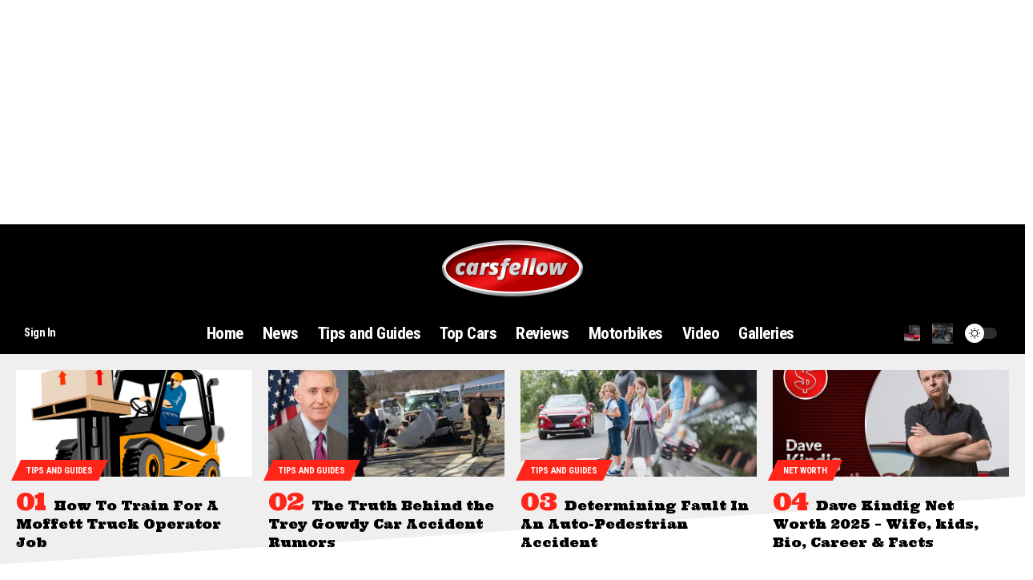

--- FILE ---
content_type: text/html; charset=UTF-8
request_url: https://www.carsfellow.com/utah-car-dealer-impacting-new-car-prices-nationwide/
body_size: 23159
content:
<!DOCTYPE html>
<html lang="en-US" prefix="og: https://ogp.me/ns#">
<head>
    <meta charset="UTF-8" />
    <meta http-equiv="X-UA-Compatible" content="IE=edge" />
	<meta name="viewport" content="width=device-width, initial-scale=1.0" />
    <link rel="profile" href="https://gmpg.org/xfn/11" />
		<style>img:is([sizes="auto" i], [sizes^="auto," i]) { contain-intrinsic-size: 3000px 1500px }</style>
	
<!-- Search Engine Optimization by Rank Math - https://rankmath.com/ -->
<title>Is A Utah Car Dealer Impacting New Car Prices Nationwide? - Cars Fellow</title>
<meta name="description" content="2019 Cars, trucks and SUVs rolling off the assembly lines in Detroit, Japan, and Germany, and didn’t go into instant sticker shock, you have too much money."/>
<meta name="robots" content="follow, index, max-snippet:-1, max-video-preview:-1, max-image-preview:large"/>
<link rel="preconnect" href="https://fonts.gstatic.com" crossorigin><link rel="preload" as="style" onload="this.onload=null;this.rel='stylesheet'" id="rb-preload-gfonts" href="https://fonts.googleapis.com/css?family=Roboto+Condensed%3A400%2C500%2C600%2C700%2C800%2C900%2C100italic%2C200italic%2C300italic%2C400italic%2C500italic%2C600italic%2C700italic%2C800italic%2C900italic%7CUltra%3A400%7COxygen%3A400%2C700%7CEncode+Sans+Condensed%3A400%2C500%2C600%2C700%2C800&amp;display=swap" crossorigin><noscript><link rel="stylesheet" href="https://fonts.googleapis.com/css?family=Roboto+Condensed%3A400%2C500%2C600%2C700%2C800%2C900%2C100italic%2C200italic%2C300italic%2C400italic%2C500italic%2C600italic%2C700italic%2C800italic%2C900italic%7CUltra%3A400%7COxygen%3A400%2C700%7CEncode+Sans+Condensed%3A400%2C500%2C600%2C700%2C800&amp;display=swap"></noscript><link rel="canonical" href="https://www.carsfellow.com/utah-car-dealer-impacting-new-car-prices-nationwide/" />
<meta property="og:locale" content="en_US" />
<meta property="og:type" content="article" />
<meta property="og:title" content="Is A Utah Car Dealer Impacting New Car Prices Nationwide? - Cars Fellow" />
<meta property="og:description" content="2019 Cars, trucks and SUVs rolling off the assembly lines in Detroit, Japan, and Germany, and didn’t go into instant sticker shock, you have too much money." />
<meta property="og:url" content="https://www.carsfellow.com/utah-car-dealer-impacting-new-car-prices-nationwide/" />
<meta property="og:site_name" content="Cars Fellow" />
<meta property="article:publisher" content="https://www.facebook.com/carsfellow" />
<meta property="article:section" content="Tips and Guides" />
<meta property="og:updated_time" content="2019-04-17T21:41:34+05:00" />
<meta property="og:image" content="https://www.carsfellow.com/wp-content/uploads/2019/04/Utah-Car-Dealer-Impacting-New-Car-Prices-Nationwide.jpg" />
<meta property="og:image:secure_url" content="https://www.carsfellow.com/wp-content/uploads/2019/04/Utah-Car-Dealer-Impacting-New-Car-Prices-Nationwide.jpg" />
<meta property="og:image:width" content="770" />
<meta property="og:image:height" content="514" />
<meta property="og:image:alt" content="Utah Car Dealer Impacting New Car Prices Nationwide" />
<meta property="og:image:type" content="image/jpeg" />
<meta property="article:published_time" content="2019-04-17T11:28:43+05:00" />
<meta property="article:modified_time" content="2019-04-17T21:41:34+05:00" />
<meta name="twitter:card" content="summary_large_image" />
<meta name="twitter:title" content="Is A Utah Car Dealer Impacting New Car Prices Nationwide? - Cars Fellow" />
<meta name="twitter:description" content="2019 Cars, trucks and SUVs rolling off the assembly lines in Detroit, Japan, and Germany, and didn’t go into instant sticker shock, you have too much money." />
<meta name="twitter:site" content="@carsfellow" />
<meta name="twitter:creator" content="@carsfellow" />
<meta name="twitter:image" content="https://www.carsfellow.com/wp-content/uploads/2019/04/Utah-Car-Dealer-Impacting-New-Car-Prices-Nationwide.jpg" />
<script type="application/ld+json" class="rank-math-schema">{"@context":"https://schema.org","@graph":[{"@type":["Person","Organization"],"@id":"https://www.carsfellow.com/#person","name":"Cars Fellow","sameAs":["https://www.facebook.com/carsfellow","https://twitter.com/carsfellow"],"logo":{"@type":"ImageObject","@id":"https://www.carsfellow.com/#logo","url":"https://www.carsfellow.com/wp-content/uploads/2016/12/CarsFellow-Logo-180px-150x150.png","contentUrl":"https://www.carsfellow.com/wp-content/uploads/2016/12/CarsFellow-Logo-180px-150x150.png","caption":"Cars Fellow","inLanguage":"en-US"},"image":{"@type":"ImageObject","@id":"https://www.carsfellow.com/#logo","url":"https://www.carsfellow.com/wp-content/uploads/2016/12/CarsFellow-Logo-180px-150x150.png","contentUrl":"https://www.carsfellow.com/wp-content/uploads/2016/12/CarsFellow-Logo-180px-150x150.png","caption":"Cars Fellow","inLanguage":"en-US"}},{"@type":"WebSite","@id":"https://www.carsfellow.com/#website","url":"https://www.carsfellow.com","name":"Cars Fellow","publisher":{"@id":"https://www.carsfellow.com/#person"},"inLanguage":"en-US"},{"@type":"ImageObject","@id":"https://www.carsfellow.com/wp-content/uploads/2019/04/Utah-Car-Dealer-Impacting-New-Car-Prices-Nationwide.jpg","url":"https://www.carsfellow.com/wp-content/uploads/2019/04/Utah-Car-Dealer-Impacting-New-Car-Prices-Nationwide.jpg","width":"770","height":"514","caption":"Utah Car Dealer Impacting New Car Prices Nationwide","inLanguage":"en-US"},{"@type":"WebPage","@id":"https://www.carsfellow.com/utah-car-dealer-impacting-new-car-prices-nationwide/#webpage","url":"https://www.carsfellow.com/utah-car-dealer-impacting-new-car-prices-nationwide/","name":"Is A Utah Car Dealer Impacting New Car Prices Nationwide? - Cars Fellow","datePublished":"2019-04-17T11:28:43+05:00","dateModified":"2019-04-17T21:41:34+05:00","isPartOf":{"@id":"https://www.carsfellow.com/#website"},"primaryImageOfPage":{"@id":"https://www.carsfellow.com/wp-content/uploads/2019/04/Utah-Car-Dealer-Impacting-New-Car-Prices-Nationwide.jpg"},"inLanguage":"en-US"},{"@type":"Person","@id":"https://www.carsfellow.com/author/peterhollens/","name":"Peter Hollens","url":"https://www.carsfellow.com/author/peterhollens/","image":{"@type":"ImageObject","@id":"https://secure.gravatar.com/avatar/f53df9149afc4f33e6d9c44fb83e68e7ccece1db08c1f3ea3da9364710213292?s=96&amp;d=mm&amp;r=g","url":"https://secure.gravatar.com/avatar/f53df9149afc4f33e6d9c44fb83e68e7ccece1db08c1f3ea3da9364710213292?s=96&amp;d=mm&amp;r=g","caption":"Peter Hollens","inLanguage":"en-US"}},{"@type":"BlogPosting","headline":"Is A Utah Car Dealer Impacting New Car Prices Nationwide? - Cars Fellow","keywords":"Utah Car Dealer Impacting New Car Prices Nationwide, Utah Car Dealer, New Car Prices Nationwide","datePublished":"2019-04-17T11:28:43+05:00","dateModified":"2019-04-17T21:41:34+05:00","articleSection":"Tips and Guides","author":{"@id":"https://www.carsfellow.com/author/peterhollens/","name":"Peter Hollens"},"publisher":{"@id":"https://www.carsfellow.com/#person"},"description":"2019 Cars, trucks and SUVs rolling off the assembly lines in Detroit, Japan, and Germany, and didn\u2019t go into instant sticker shock, you have too much money.","name":"Is A Utah Car Dealer Impacting New Car Prices Nationwide? - Cars Fellow","@id":"https://www.carsfellow.com/utah-car-dealer-impacting-new-car-prices-nationwide/#richSnippet","isPartOf":{"@id":"https://www.carsfellow.com/utah-car-dealer-impacting-new-car-prices-nationwide/#webpage"},"image":{"@id":"https://www.carsfellow.com/wp-content/uploads/2019/04/Utah-Car-Dealer-Impacting-New-Car-Prices-Nationwide.jpg"},"inLanguage":"en-US","mainEntityOfPage":{"@id":"https://www.carsfellow.com/utah-car-dealer-impacting-new-car-prices-nationwide/#webpage"}}]}</script>
<!-- /Rank Math WordPress SEO plugin -->

<link rel='dns-prefetch' href='//js.hs-scripts.com' />
<link rel="alternate" type="application/rss+xml" title="Cars Fellow &raquo; Feed" href="https://www.carsfellow.com/feed/" />
<link rel="alternate" type="application/rss+xml" title="Cars Fellow &raquo; Comments Feed" href="https://www.carsfellow.com/comments/feed/" />
<link rel="alternate" type="application/rss+xml" title="Cars Fellow &raquo; Is A Utah Car Dealer Impacting New Car Prices Nationwide? Comments Feed" href="https://www.carsfellow.com/utah-car-dealer-impacting-new-car-prices-nationwide/feed/" />
			<link rel="pingback" href="https://www.carsfellow.com/xmlrpc.php"/>
		<script type="application/ld+json">{
    "@context": "https://schema.org",
    "@type": "Organization",
    "legalName": "Cars Fellow",
    "url": "https://www.carsfellow.com/",
    "logo": "https://www.carsfellow.com/wp-content/uploads/2016/12/CarsFellow-Logo-70px.png"
}</script>
		<!-- This site uses the Google Analytics by ExactMetrics plugin v8.11.1 - Using Analytics tracking - https://www.exactmetrics.com/ -->
		<!-- Note: ExactMetrics is not currently configured on this site. The site owner needs to authenticate with Google Analytics in the ExactMetrics settings panel. -->
					<!-- No tracking code set -->
				<!-- / Google Analytics by ExactMetrics -->
		<script>
window._wpemojiSettings = {"baseUrl":"https:\/\/s.w.org\/images\/core\/emoji\/16.0.1\/72x72\/","ext":".png","svgUrl":"https:\/\/s.w.org\/images\/core\/emoji\/16.0.1\/svg\/","svgExt":".svg","source":{"concatemoji":"https:\/\/www.carsfellow.com\/wp-includes\/js\/wp-emoji-release.min.js?ver=6.8.3"}};
/*! This file is auto-generated */
!function(s,n){var o,i,e;function c(e){try{var t={supportTests:e,timestamp:(new Date).valueOf()};sessionStorage.setItem(o,JSON.stringify(t))}catch(e){}}function p(e,t,n){e.clearRect(0,0,e.canvas.width,e.canvas.height),e.fillText(t,0,0);var t=new Uint32Array(e.getImageData(0,0,e.canvas.width,e.canvas.height).data),a=(e.clearRect(0,0,e.canvas.width,e.canvas.height),e.fillText(n,0,0),new Uint32Array(e.getImageData(0,0,e.canvas.width,e.canvas.height).data));return t.every(function(e,t){return e===a[t]})}function u(e,t){e.clearRect(0,0,e.canvas.width,e.canvas.height),e.fillText(t,0,0);for(var n=e.getImageData(16,16,1,1),a=0;a<n.data.length;a++)if(0!==n.data[a])return!1;return!0}function f(e,t,n,a){switch(t){case"flag":return n(e,"\ud83c\udff3\ufe0f\u200d\u26a7\ufe0f","\ud83c\udff3\ufe0f\u200b\u26a7\ufe0f")?!1:!n(e,"\ud83c\udde8\ud83c\uddf6","\ud83c\udde8\u200b\ud83c\uddf6")&&!n(e,"\ud83c\udff4\udb40\udc67\udb40\udc62\udb40\udc65\udb40\udc6e\udb40\udc67\udb40\udc7f","\ud83c\udff4\u200b\udb40\udc67\u200b\udb40\udc62\u200b\udb40\udc65\u200b\udb40\udc6e\u200b\udb40\udc67\u200b\udb40\udc7f");case"emoji":return!a(e,"\ud83e\udedf")}return!1}function g(e,t,n,a){var r="undefined"!=typeof WorkerGlobalScope&&self instanceof WorkerGlobalScope?new OffscreenCanvas(300,150):s.createElement("canvas"),o=r.getContext("2d",{willReadFrequently:!0}),i=(o.textBaseline="top",o.font="600 32px Arial",{});return e.forEach(function(e){i[e]=t(o,e,n,a)}),i}function t(e){var t=s.createElement("script");t.src=e,t.defer=!0,s.head.appendChild(t)}"undefined"!=typeof Promise&&(o="wpEmojiSettingsSupports",i=["flag","emoji"],n.supports={everything:!0,everythingExceptFlag:!0},e=new Promise(function(e){s.addEventListener("DOMContentLoaded",e,{once:!0})}),new Promise(function(t){var n=function(){try{var e=JSON.parse(sessionStorage.getItem(o));if("object"==typeof e&&"number"==typeof e.timestamp&&(new Date).valueOf()<e.timestamp+604800&&"object"==typeof e.supportTests)return e.supportTests}catch(e){}return null}();if(!n){if("undefined"!=typeof Worker&&"undefined"!=typeof OffscreenCanvas&&"undefined"!=typeof URL&&URL.createObjectURL&&"undefined"!=typeof Blob)try{var e="postMessage("+g.toString()+"("+[JSON.stringify(i),f.toString(),p.toString(),u.toString()].join(",")+"));",a=new Blob([e],{type:"text/javascript"}),r=new Worker(URL.createObjectURL(a),{name:"wpTestEmojiSupports"});return void(r.onmessage=function(e){c(n=e.data),r.terminate(),t(n)})}catch(e){}c(n=g(i,f,p,u))}t(n)}).then(function(e){for(var t in e)n.supports[t]=e[t],n.supports.everything=n.supports.everything&&n.supports[t],"flag"!==t&&(n.supports.everythingExceptFlag=n.supports.everythingExceptFlag&&n.supports[t]);n.supports.everythingExceptFlag=n.supports.everythingExceptFlag&&!n.supports.flag,n.DOMReady=!1,n.readyCallback=function(){n.DOMReady=!0}}).then(function(){return e}).then(function(){var e;n.supports.everything||(n.readyCallback(),(e=n.source||{}).concatemoji?t(e.concatemoji):e.wpemoji&&e.twemoji&&(t(e.twemoji),t(e.wpemoji)))}))}((window,document),window._wpemojiSettings);
</script>

<style id='wp-emoji-styles-inline-css'>

	img.wp-smiley, img.emoji {
		display: inline !important;
		border: none !important;
		box-shadow: none !important;
		height: 1em !important;
		width: 1em !important;
		margin: 0 0.07em !important;
		vertical-align: -0.1em !important;
		background: none !important;
		padding: 0 !important;
	}
</style>
<link rel='stylesheet' id='wp-block-library-css' href='https://www.carsfellow.com/wp-includes/css/dist/block-library/style.min.css?ver=6.8.3' media='all' />
<style id='classic-theme-styles-inline-css'>
/*! This file is auto-generated */
.wp-block-button__link{color:#fff;background-color:#32373c;border-radius:9999px;box-shadow:none;text-decoration:none;padding:calc(.667em + 2px) calc(1.333em + 2px);font-size:1.125em}.wp-block-file__button{background:#32373c;color:#fff;text-decoration:none}
</style>
<style id='global-styles-inline-css'>
:root{--wp--preset--aspect-ratio--square: 1;--wp--preset--aspect-ratio--4-3: 4/3;--wp--preset--aspect-ratio--3-4: 3/4;--wp--preset--aspect-ratio--3-2: 3/2;--wp--preset--aspect-ratio--2-3: 2/3;--wp--preset--aspect-ratio--16-9: 16/9;--wp--preset--aspect-ratio--9-16: 9/16;--wp--preset--color--black: #000000;--wp--preset--color--cyan-bluish-gray: #abb8c3;--wp--preset--color--white: #ffffff;--wp--preset--color--pale-pink: #f78da7;--wp--preset--color--vivid-red: #cf2e2e;--wp--preset--color--luminous-vivid-orange: #ff6900;--wp--preset--color--luminous-vivid-amber: #fcb900;--wp--preset--color--light-green-cyan: #7bdcb5;--wp--preset--color--vivid-green-cyan: #00d084;--wp--preset--color--pale-cyan-blue: #8ed1fc;--wp--preset--color--vivid-cyan-blue: #0693e3;--wp--preset--color--vivid-purple: #9b51e0;--wp--preset--gradient--vivid-cyan-blue-to-vivid-purple: linear-gradient(135deg,rgba(6,147,227,1) 0%,rgb(155,81,224) 100%);--wp--preset--gradient--light-green-cyan-to-vivid-green-cyan: linear-gradient(135deg,rgb(122,220,180) 0%,rgb(0,208,130) 100%);--wp--preset--gradient--luminous-vivid-amber-to-luminous-vivid-orange: linear-gradient(135deg,rgba(252,185,0,1) 0%,rgba(255,105,0,1) 100%);--wp--preset--gradient--luminous-vivid-orange-to-vivid-red: linear-gradient(135deg,rgba(255,105,0,1) 0%,rgb(207,46,46) 100%);--wp--preset--gradient--very-light-gray-to-cyan-bluish-gray: linear-gradient(135deg,rgb(238,238,238) 0%,rgb(169,184,195) 100%);--wp--preset--gradient--cool-to-warm-spectrum: linear-gradient(135deg,rgb(74,234,220) 0%,rgb(151,120,209) 20%,rgb(207,42,186) 40%,rgb(238,44,130) 60%,rgb(251,105,98) 80%,rgb(254,248,76) 100%);--wp--preset--gradient--blush-light-purple: linear-gradient(135deg,rgb(255,206,236) 0%,rgb(152,150,240) 100%);--wp--preset--gradient--blush-bordeaux: linear-gradient(135deg,rgb(254,205,165) 0%,rgb(254,45,45) 50%,rgb(107,0,62) 100%);--wp--preset--gradient--luminous-dusk: linear-gradient(135deg,rgb(255,203,112) 0%,rgb(199,81,192) 50%,rgb(65,88,208) 100%);--wp--preset--gradient--pale-ocean: linear-gradient(135deg,rgb(255,245,203) 0%,rgb(182,227,212) 50%,rgb(51,167,181) 100%);--wp--preset--gradient--electric-grass: linear-gradient(135deg,rgb(202,248,128) 0%,rgb(113,206,126) 100%);--wp--preset--gradient--midnight: linear-gradient(135deg,rgb(2,3,129) 0%,rgb(40,116,252) 100%);--wp--preset--font-size--small: 13px;--wp--preset--font-size--medium: 20px;--wp--preset--font-size--large: 36px;--wp--preset--font-size--x-large: 42px;--wp--preset--spacing--20: 0.44rem;--wp--preset--spacing--30: 0.67rem;--wp--preset--spacing--40: 1rem;--wp--preset--spacing--50: 1.5rem;--wp--preset--spacing--60: 2.25rem;--wp--preset--spacing--70: 3.38rem;--wp--preset--spacing--80: 5.06rem;--wp--preset--shadow--natural: 6px 6px 9px rgba(0, 0, 0, 0.2);--wp--preset--shadow--deep: 12px 12px 50px rgba(0, 0, 0, 0.4);--wp--preset--shadow--sharp: 6px 6px 0px rgba(0, 0, 0, 0.2);--wp--preset--shadow--outlined: 6px 6px 0px -3px rgba(255, 255, 255, 1), 6px 6px rgba(0, 0, 0, 1);--wp--preset--shadow--crisp: 6px 6px 0px rgba(0, 0, 0, 1);}:where(.is-layout-flex){gap: 0.5em;}:where(.is-layout-grid){gap: 0.5em;}body .is-layout-flex{display: flex;}.is-layout-flex{flex-wrap: wrap;align-items: center;}.is-layout-flex > :is(*, div){margin: 0;}body .is-layout-grid{display: grid;}.is-layout-grid > :is(*, div){margin: 0;}:where(.wp-block-columns.is-layout-flex){gap: 2em;}:where(.wp-block-columns.is-layout-grid){gap: 2em;}:where(.wp-block-post-template.is-layout-flex){gap: 1.25em;}:where(.wp-block-post-template.is-layout-grid){gap: 1.25em;}.has-black-color{color: var(--wp--preset--color--black) !important;}.has-cyan-bluish-gray-color{color: var(--wp--preset--color--cyan-bluish-gray) !important;}.has-white-color{color: var(--wp--preset--color--white) !important;}.has-pale-pink-color{color: var(--wp--preset--color--pale-pink) !important;}.has-vivid-red-color{color: var(--wp--preset--color--vivid-red) !important;}.has-luminous-vivid-orange-color{color: var(--wp--preset--color--luminous-vivid-orange) !important;}.has-luminous-vivid-amber-color{color: var(--wp--preset--color--luminous-vivid-amber) !important;}.has-light-green-cyan-color{color: var(--wp--preset--color--light-green-cyan) !important;}.has-vivid-green-cyan-color{color: var(--wp--preset--color--vivid-green-cyan) !important;}.has-pale-cyan-blue-color{color: var(--wp--preset--color--pale-cyan-blue) !important;}.has-vivid-cyan-blue-color{color: var(--wp--preset--color--vivid-cyan-blue) !important;}.has-vivid-purple-color{color: var(--wp--preset--color--vivid-purple) !important;}.has-black-background-color{background-color: var(--wp--preset--color--black) !important;}.has-cyan-bluish-gray-background-color{background-color: var(--wp--preset--color--cyan-bluish-gray) !important;}.has-white-background-color{background-color: var(--wp--preset--color--white) !important;}.has-pale-pink-background-color{background-color: var(--wp--preset--color--pale-pink) !important;}.has-vivid-red-background-color{background-color: var(--wp--preset--color--vivid-red) !important;}.has-luminous-vivid-orange-background-color{background-color: var(--wp--preset--color--luminous-vivid-orange) !important;}.has-luminous-vivid-amber-background-color{background-color: var(--wp--preset--color--luminous-vivid-amber) !important;}.has-light-green-cyan-background-color{background-color: var(--wp--preset--color--light-green-cyan) !important;}.has-vivid-green-cyan-background-color{background-color: var(--wp--preset--color--vivid-green-cyan) !important;}.has-pale-cyan-blue-background-color{background-color: var(--wp--preset--color--pale-cyan-blue) !important;}.has-vivid-cyan-blue-background-color{background-color: var(--wp--preset--color--vivid-cyan-blue) !important;}.has-vivid-purple-background-color{background-color: var(--wp--preset--color--vivid-purple) !important;}.has-black-border-color{border-color: var(--wp--preset--color--black) !important;}.has-cyan-bluish-gray-border-color{border-color: var(--wp--preset--color--cyan-bluish-gray) !important;}.has-white-border-color{border-color: var(--wp--preset--color--white) !important;}.has-pale-pink-border-color{border-color: var(--wp--preset--color--pale-pink) !important;}.has-vivid-red-border-color{border-color: var(--wp--preset--color--vivid-red) !important;}.has-luminous-vivid-orange-border-color{border-color: var(--wp--preset--color--luminous-vivid-orange) !important;}.has-luminous-vivid-amber-border-color{border-color: var(--wp--preset--color--luminous-vivid-amber) !important;}.has-light-green-cyan-border-color{border-color: var(--wp--preset--color--light-green-cyan) !important;}.has-vivid-green-cyan-border-color{border-color: var(--wp--preset--color--vivid-green-cyan) !important;}.has-pale-cyan-blue-border-color{border-color: var(--wp--preset--color--pale-cyan-blue) !important;}.has-vivid-cyan-blue-border-color{border-color: var(--wp--preset--color--vivid-cyan-blue) !important;}.has-vivid-purple-border-color{border-color: var(--wp--preset--color--vivid-purple) !important;}.has-vivid-cyan-blue-to-vivid-purple-gradient-background{background: var(--wp--preset--gradient--vivid-cyan-blue-to-vivid-purple) !important;}.has-light-green-cyan-to-vivid-green-cyan-gradient-background{background: var(--wp--preset--gradient--light-green-cyan-to-vivid-green-cyan) !important;}.has-luminous-vivid-amber-to-luminous-vivid-orange-gradient-background{background: var(--wp--preset--gradient--luminous-vivid-amber-to-luminous-vivid-orange) !important;}.has-luminous-vivid-orange-to-vivid-red-gradient-background{background: var(--wp--preset--gradient--luminous-vivid-orange-to-vivid-red) !important;}.has-very-light-gray-to-cyan-bluish-gray-gradient-background{background: var(--wp--preset--gradient--very-light-gray-to-cyan-bluish-gray) !important;}.has-cool-to-warm-spectrum-gradient-background{background: var(--wp--preset--gradient--cool-to-warm-spectrum) !important;}.has-blush-light-purple-gradient-background{background: var(--wp--preset--gradient--blush-light-purple) !important;}.has-blush-bordeaux-gradient-background{background: var(--wp--preset--gradient--blush-bordeaux) !important;}.has-luminous-dusk-gradient-background{background: var(--wp--preset--gradient--luminous-dusk) !important;}.has-pale-ocean-gradient-background{background: var(--wp--preset--gradient--pale-ocean) !important;}.has-electric-grass-gradient-background{background: var(--wp--preset--gradient--electric-grass) !important;}.has-midnight-gradient-background{background: var(--wp--preset--gradient--midnight) !important;}.has-small-font-size{font-size: var(--wp--preset--font-size--small) !important;}.has-medium-font-size{font-size: var(--wp--preset--font-size--medium) !important;}.has-large-font-size{font-size: var(--wp--preset--font-size--large) !important;}.has-x-large-font-size{font-size: var(--wp--preset--font-size--x-large) !important;}
:where(.wp-block-post-template.is-layout-flex){gap: 1.25em;}:where(.wp-block-post-template.is-layout-grid){gap: 1.25em;}
:where(.wp-block-columns.is-layout-flex){gap: 2em;}:where(.wp-block-columns.is-layout-grid){gap: 2em;}
:root :where(.wp-block-pullquote){font-size: 1.5em;line-height: 1.6;}
</style>
<link rel='stylesheet' id='foxiz-elements-css' href='https://www.carsfellow.com/wp-content/plugins/foxiz-core/lib/foxiz-elements/public/style.css?ver=2.0' media='all' />
<link rel='stylesheet' id='wpos-magnific-style-css' href='https://www.carsfellow.com/wp-content/plugins/meta-slider-and-carousel-with-lightbox/assets/css/magnific-popup.css?ver=2.0.7' media='all' />
<link rel='stylesheet' id='wpos-slick-style-css' href='https://www.carsfellow.com/wp-content/plugins/meta-slider-and-carousel-with-lightbox/assets/css/slick.css?ver=2.0.7' media='all' />
<link rel='stylesheet' id='wp-igsp-public-css-css' href='https://www.carsfellow.com/wp-content/plugins/meta-slider-and-carousel-with-lightbox/assets/css/wp-igsp-public.css?ver=2.0.7' media='all' />
<link rel='stylesheet' id='tablepress-default-css' href='https://www.carsfellow.com/wp-content/plugins/tablepress/css/build/default.css?ver=3.2.6' media='all' />
<link rel='stylesheet' id='elementor-frontend-css' href='https://www.carsfellow.com/wp-content/plugins/elementor/assets/css/frontend.min.css?ver=3.34.1' media='all' />
<link rel='stylesheet' id='elementor-post-7589-css' href='https://www.carsfellow.com/wp-content/uploads/elementor/css/post-7589.css?ver=1768562109' media='all' />
<link rel='stylesheet' id='elementor-post-2652-css' href='https://www.carsfellow.com/wp-content/uploads/elementor/css/post-2652.css?ver=1768562109' media='all' />
<link rel='stylesheet' id='elementor-post-2673-css' href='https://www.carsfellow.com/wp-content/uploads/elementor/css/post-2673.css?ver=1768562109' media='all' />

<link rel='stylesheet' id='foxiz-main-css' href='https://www.carsfellow.com/wp-content/themes/foxiz/assets/css/main.css?ver=2.3.3' media='all' />
<link rel='stylesheet' id='foxiz-print-css' href='https://www.carsfellow.com/wp-content/themes/foxiz/assets/css/print.css?ver=2.3.3' media='all' />
<link rel='stylesheet' id='foxiz-style-css' href='https://www.carsfellow.com/wp-content/themes/foxiz/style.css?ver=2.3.3' media='all' />
<style id='foxiz-style-inline-css'>
:root {--body-family:Roboto Condensed;--body-fweight:400;--body-fcolor:#000000;--body-fsize:18px;--h1-family:Ultra;--h1-fweight:400;--h1-fsize:48px;--h1-fspace:-0.03125em;--h2-family:Ultra;--h2-fweight:400;--h2-fsize:32px;--h2-fspace:-0.03125em;--h3-family:Ultra;--h3-fweight:400;--h3-fsize:22px;--h3-fspace:-0.04545em;--h4-family:Ultra;--h4-fweight:400;--h4-fspace:0px;--h5-family:Ultra;--h5-fweight:400;--h5-fspace:0px;--h6-family:Ultra;--h6-fweight:400;--h6-fspace:0px;--cat-family:Roboto Condensed;--cat-fweight:700;--cat-fsize:12px;--cat-fspace:-0.02500em;--meta-family:Roboto Condensed;--meta-fweight:400;--meta-transform:uppercase;--meta-fsize:11px;--meta-fspace:0.09091em;--meta-b-family:Roboto Condensed;--meta-b-fweight:700;--meta-b-transform:uppercase;--meta-b-fspace:1px;--input-family:Roboto Condensed;--input-fweight:400;--btn-family:Roboto Condensed;--btn-fweight:700;--btn-fsize:15px;--btn-fspace:-0.03333em;--menu-family:Roboto Condensed;--menu-fweight:700;--menu-transform:none;--menu-fsize:21px;--menu-fspace:-0.02381em;--submenu-family:Roboto Condensed;--submenu-fweight:700;--submenu-fsize:15px;--submenu-fspace:-0.02000em;--dwidgets-family:Roboto Condensed;--dwidgets-fweight:700;--headline-family:Ultra;--headline-fweight:400;--headline-fsize:56px;--headline-fspace:-0.01786em;--tagline-family:Roboto Condensed;--tagline-fweight:700;--tagline-fsize:24px;--heading-family:Ultra;--heading-fweight:400;--subheading-family:Roboto Condensed;--subheading-fweight:400;--quote-family:Roboto Condensed;--quote-fweight:700;--quote-fstyle:italic;--bcrumb-family:Roboto Condensed;--bcrumb-fweight:700;--headline-s-fsize : 48px;--tagline-s-fsize : 24px;}@media (max-width: 1024px) {body {--body-fsize : 16px;--h1-fsize : 40px;--h2-fsize : 32px;--h3-fsize : 20px;--cat-fsize : 11px;--meta-fsize : 11px;--btn-fsize : 14px;--headline-fsize : 40px;--headline-s-fsize : 40px;--tagline-fsize : 18px;--tagline-s-fsize : 18px;}}@media (max-width: 767px) {body {--body-fsize : 16px;--h1-fsize : 32px;--h2-fsize : 24px;--h3-fsize : 20px;--cat-fsize : 11px;--meta-fsize : 11px;--btn-fsize : 13px;--headline-fsize : 32px;--headline-s-fsize : 32px;--tagline-fsize : 15px;--tagline-s-fsize : 15px;}}:root {--g-color :#ff2519;--g-color-90 :#ff2519e6;--dark-accent :#000000;--dark-accent-90 :#000000e6;--dark-accent-0 :#00000000;--excerpt-color :#000000;}[data-theme="dark"], .light-scheme {--solid-white :#000000;--dark-accent :#0b142b;--dark-accent-90 :#0b142be6;--dark-accent-0 :#0b142b00;--excerpt-color :#ffffff;}[data-theme="dark"].is-hd-4 {--nav-bg: #191c20;--nav-bg-from: #191c20;--nav-bg-to: #191c20;}[data-theme="dark"].is-hd-5, [data-theme="dark"].is-hd-5:not(.sticky-on) {--nav-bg: #191c20;--nav-bg-from: #191c20;--nav-bg-to: #191c20;}:root {--mbnav-bg: #000000;--mbnav-bg-from: #000000;--mbnav-bg-to: #000000;--submbnav-bg: #0b142b;--submbnav-bg-from: #0b142b;--submbnav-bg-to: #000000;--mbnav-color :#ffffff;--submbnav-color :#ffffff;--submbnav-color-10 :#ffffff1a;}:root {--round-3 :0px;--round-5 :0px;--round-7 :0px;--hyperlink-line-color :var(--g-color);--mbnav-height :48px;--s-content-width : 760px;--max-width-wo-sb : 840px;--s10-feat-ratio :45%;--s11-feat-ratio :45%;}.p-readmore { font-family:Roboto Condensed;font-weight:700;letter-spacing:-.5px;}.mobile-menu > li > a  { font-family:Roboto Condensed;font-weight:700;font-size:15px;letter-spacing:-.3px;}.mobile-menu .sub-menu a, .logged-mobile-menu a { font-family:Roboto Condensed;font-weight:700;font-size:21px;letter-spacing:-.3px;}.mobile-qview a { font-family:Roboto Condensed;font-weight:700;font-size:17px;letter-spacing:-.3px;}.search-header:before { background-repeat : no-repeat;background-size : cover;background-attachment : scroll;background-position : center center;}[data-theme="dark"] .search-header:before { background-repeat : no-repeat;background-size : cover;background-attachment : scroll;background-position : center center;}.footer-has-bg { background-color : #88888812;}#amp-mobile-version-switcher { display: none; }.search-icon-svg { background-image: url(https://www.carsfellow.com/wp-content/uploads/2019/02/Acura-NSX-30th-Anniversary.jpg); background-size: cover; background-color: transparent; }.notification-icon-svg { background-image: url(https://www.carsfellow.com/wp-content/uploads/2019/02/2020-Toyota-Land-Cruiser-Heritage-Edition.jpg); background-size: cover; background-color: transparent; }.notification-icon-svg { font-size: 26px;}.mobile-menu .sub-menu > * {flex: 0 0 100%}
</style>
<link rel='stylesheet' id='joomdev-wpc-styles-css' href='https://www.carsfellow.com/wp-content/plugins/joomdev-wp-pros-cons/assets/css/styles.css?ver=2.0.9' media='all' />
<link rel='stylesheet' id='elementor-gf-local-roboto-css' href='https://www.carsfellow.com/wp-content/uploads/elementor/google-fonts/css/roboto.css?ver=1742225111' media='all' />
<link rel='stylesheet' id='elementor-gf-local-robotoslab-css' href='https://www.carsfellow.com/wp-content/uploads/elementor/google-fonts/css/robotoslab.css?ver=1742225022' media='all' />
<script src="https://www.carsfellow.com/wp-includes/js/jquery/jquery.min.js?ver=3.7.1" id="jquery-core-js"></script>
<script src="https://www.carsfellow.com/wp-includes/js/jquery/jquery-migrate.min.js?ver=3.4.1" id="jquery-migrate-js"></script>
<script src="https://www.carsfellow.com/wp-content/themes/foxiz/assets/js/highlight-share.js?ver=1" id="highlight-share-js"></script>
<link rel="preload" href="https://www.carsfellow.com/wp-content/themes/foxiz/assets/fonts/icons.woff2?2.3" as="font" type="font/woff2" crossorigin="anonymous"> <link rel="https://api.w.org/" href="https://www.carsfellow.com/wp-json/" /><link rel="alternate" title="JSON" type="application/json" href="https://www.carsfellow.com/wp-json/wp/v2/posts/3369" /><link rel="EditURI" type="application/rsd+xml" title="RSD" href="https://www.carsfellow.com/xmlrpc.php?rsd" />
<meta name="generator" content="WordPress 6.8.3" />
<link rel='shortlink' href='https://www.carsfellow.com/?p=3369' />
<link rel="alternate" title="oEmbed (JSON)" type="application/json+oembed" href="https://www.carsfellow.com/wp-json/oembed/1.0/embed?url=https%3A%2F%2Fwww.carsfellow.com%2Futah-car-dealer-impacting-new-car-prices-nationwide%2F" />
<link rel="alternate" title="oEmbed (XML)" type="text/xml+oembed" href="https://www.carsfellow.com/wp-json/oembed/1.0/embed?url=https%3A%2F%2Fwww.carsfellow.com%2Futah-car-dealer-impacting-new-car-prices-nationwide%2F&#038;format=xml" />
		<meta property="fb:pages" content="1841566136081400" />
					<meta property="ia:markup_url" content="https://www.carsfellow.com/utah-car-dealer-impacting-new-car-prices-nationwide/?ia_markup=1" />
					<link rel="amphtml" href="https://www.carsfellow.com/utah-car-dealer-impacting-new-car-prices-nationwide/?amp_markup=1">
		<meta name="google-site-verification" content="vWtGFqxB6-JoGUXdz-87GMDzhfOICVaW7vOSazOBfzY" />
<script async src="https://pagead2.googlesyndication.com/pagead/js/adsbygoogle.js?client=ca-pub-5743781921518966"
     crossorigin="anonymous"></script>

<!-- Google tag (gtag.js) -->
<script async src="https://www.googletagmanager.com/gtag/js?id=G-S17T2YNPY8"></script>
<script>
  window.dataLayer = window.dataLayer || [];
  function gtag(){dataLayer.push(arguments);}
  gtag('js', new Date());

  gtag('config', 'G-S17T2YNPY8');
</script>			<!-- DO NOT COPY THIS SNIPPET! Start of Page Analytics Tracking for HubSpot WordPress plugin v11.3.37-->
			<script class="hsq-set-content-id" data-content-id="blog-post">
				var _hsq = _hsq || [];
				_hsq.push(["setContentType", "blog-post"]);
			</script>
			<!-- DO NOT COPY THIS SNIPPET! End of Page Analytics Tracking for HubSpot WordPress plugin -->
			<meta name="generator" content="Elementor 3.34.1; features: e_font_icon_svg, additional_custom_breakpoints; settings: css_print_method-external, google_font-enabled, font_display-swap">
<script type="application/ld+json">{
    "@context": "https://schema.org",
    "@type": "WebSite",
    "@id": "https://www.carsfellow.com/#website",
    "url": "https://www.carsfellow.com/",
    "name": "Cars Fellow",
    "potentialAction": {
        "@type": "SearchAction",
        "target": "https://www.carsfellow.com/?s={search_term_string}",
        "query-input": "required name=search_term_string"
    }
}</script>
			<style>
				.e-con.e-parent:nth-of-type(n+4):not(.e-lazyloaded):not(.e-no-lazyload),
				.e-con.e-parent:nth-of-type(n+4):not(.e-lazyloaded):not(.e-no-lazyload) * {
					background-image: none !important;
				}
				@media screen and (max-height: 1024px) {
					.e-con.e-parent:nth-of-type(n+3):not(.e-lazyloaded):not(.e-no-lazyload),
					.e-con.e-parent:nth-of-type(n+3):not(.e-lazyloaded):not(.e-no-lazyload) * {
						background-image: none !important;
					}
				}
				@media screen and (max-height: 640px) {
					.e-con.e-parent:nth-of-type(n+2):not(.e-lazyloaded):not(.e-no-lazyload),
					.e-con.e-parent:nth-of-type(n+2):not(.e-lazyloaded):not(.e-no-lazyload) * {
						background-image: none !important;
					}
				}
			</style>
			<script type="application/ld+json">{"@context":"http://schema.org","@type":"BreadcrumbList","itemListElement":[{"@type":"ListItem","position":4,"item":{"@id":"https://www.carsfellow.com/utah-car-dealer-impacting-new-car-prices-nationwide/","name":"Is A Utah Car Dealer Impacting New Car Prices Nationwide?"}},{"@type":"ListItem","position":3,"item":{"@id":"https://www.carsfellow.com/category/tips-and-guides/","name":"Tips and Guides"}},{"@type":"ListItem","position":2,"item":{"@id":"https://www.carsfellow.com/blog-2/","name":"Blog"}},{"@type":"ListItem","position":1,"item":{"@id":"https://www.carsfellow.com","name":"Cars Fellow"}}]}</script>
<script async src="https://pagead2.googlesyndication.com/pagead/js/adsbygoogle.js?client=ca-pub-5743781921518966"
     crossorigin="anonymous"></script>
<!-- CFS-Ad-1 -->
<ins class="adsbygoogle"
     style="display:block"
     data-ad-client="ca-pub-5743781921518966"
     data-ad-slot="7437957842"
     data-ad-format="auto"
     data-full-width-responsive="true"></ins>
<script>
     (adsbygoogle = window.adsbygoogle || []).push({});
</script></head>
<body class="wp-singular post-template-default single single-post postid-3369 single-format-standard wp-custom-logo wp-embed-responsive wp-theme-foxiz eio-default personalized-all elementor-default elementor-kit-7589 menu-ani-1 hover-ani-1 btn-ani-1 is-rm-1 lmeta-dot loader-1 is-hd-rb_template is-standard-7 is-backtop none-m-backtop " data-theme="default">
<div class="site-outer">
			<div id="site-header" class="header-wrap rb-section header-template">
					<div class="reading-indicator"><span id="reading-progress"></span></div>
					<div class="navbar-outer navbar-template-outer">
				<div id="header-template-holder"><div class="header-template-inner">		<div data-elementor-type="wp-post" data-elementor-id="2652" class="elementor elementor-2652">
						<section class="elementor-section elementor-top-section elementor-element elementor-element-397ef36 elementor-section-full_width elementor-section-height-min-height elementor-section-height-default elementor-section-items-middle" data-id="397ef36" data-element_type="section" data-settings="{&quot;background_background&quot;:&quot;classic&quot;}">
						<div class="elementor-container elementor-column-gap-custom">
					<div class="elementor-column elementor-col-100 elementor-top-column elementor-element elementor-element-9d8a72d" data-id="9d8a72d" data-element_type="column" data-settings="{&quot;background_background&quot;:&quot;slideshow&quot;,&quot;background_slideshow_slide_duration&quot;:700,&quot;background_slideshow_ken_burns&quot;:&quot;yes&quot;,&quot;background_slideshow_gallery&quot;:[],&quot;background_slideshow_loop&quot;:&quot;yes&quot;,&quot;background_slideshow_slide_transition&quot;:&quot;fade&quot;,&quot;background_slideshow_transition_duration&quot;:500,&quot;background_slideshow_ken_burns_zoom_direction&quot;:&quot;in&quot;}">
			<div class="elementor-widget-wrap elementor-element-populated">
						<div class="elementor-element elementor-element-151ad1b elementor-widget elementor-widget-foxiz-logo" data-id="151ad1b" data-element_type="widget" data-widget_type="foxiz-logo.default">
				<div class="elementor-widget-container">
							<div class="the-logo">
			<a href="https://www.carsfellow.com/">
									<img loading="eager" decoding="async" data-mode="default" width="176" height="70" src="https://www.carsfellow.com/wp-content/uploads/2016/12/CarsFellow-Logo-70px.png" alt="Cars Fellow"/>
					<img loading="eager" decoding="async" data-mode="dark" width="176" height="70" src="https://www.carsfellow.com/wp-content/uploads/2016/12/CarsFellow-Logo-180px.png" alt=""/>
							</a>
					</div>
						</div>
				</div>
					</div>
		</div>
					</div>
		</section>
				<section class="elementor-section elementor-top-section elementor-element elementor-element-bb5bdef elementor-section-content-middle elementor-section-boxed elementor-section-height-default elementor-section-height-default" data-id="bb5bdef" data-element_type="section" data-settings="{&quot;background_background&quot;:&quot;classic&quot;}">
						<div class="elementor-container elementor-column-gap-custom">
					<div class="elementor-column elementor-col-16 elementor-top-column elementor-element elementor-element-22574c4" data-id="22574c4" data-element_type="column">
			<div class="elementor-widget-wrap elementor-element-populated">
						<div class="elementor-element elementor-element-64a637c elementor-widget elementor-widget-foxiz-login-icon" data-id="64a637c" data-element_type="widget" data-widget_type="foxiz-login-icon.default">
				<div class="elementor-widget-container">
							<div class="wnav-holder widget-h-login header-dropdown-outer">
							<a href="https://www.carsfellow.com/wp-login.php?redirect_to=https%3A%2F%2Fwww.carsfellow.com%2Futah-car-dealer-impacting-new-car-prices-nationwide" class="login-toggle is-login is-btn header-element" aria-label="sign in"><span>Sign In</span></a>
					</div>
					</div>
				</div>
					</div>
		</div>
				<div class="elementor-column elementor-col-66 elementor-top-column elementor-element elementor-element-94f9715" data-id="94f9715" data-element_type="column">
			<div class="elementor-widget-wrap elementor-element-populated">
						<div class="elementor-element elementor-element-ac7fbf0 is-divider-none elementor-widget elementor-widget-foxiz-navigation" data-id="ac7fbf0" data-element_type="widget" data-widget_type="foxiz-navigation.default">
				<div class="elementor-widget-container">
							<nav id="site-navigation" class="main-menu-wrap template-menu" aria-label="main menu">
			<ul id="menu-td-demo-header-menu" class="main-menu rb-menu large-menu" itemscope itemtype="https://www.schema.org/SiteNavigationElement"><li id="menu-item-54" class="menu-item menu-item-type-post_type menu-item-object-page menu-item-54"><a href="https://www.carsfellow.com/cars-fellow/"><span>Home</span></a></li>
<li id="menu-item-211" class="menu-item menu-item-type-taxonomy menu-item-object-category menu-item-211"><a href="https://www.carsfellow.com/category/news/"><span>News</span></a></li>
<li id="menu-item-213" class="menu-item menu-item-type-taxonomy menu-item-object-category current-post-ancestor current-menu-parent current-post-parent menu-item-213"><a href="https://www.carsfellow.com/category/tips-and-guides/"><span>Tips and Guides</span></a></li>
<li id="menu-item-214" class="menu-item menu-item-type-taxonomy menu-item-object-category menu-item-214"><a href="https://www.carsfellow.com/category/top-cars/"><span>Top Cars</span></a></li>
<li id="menu-item-212" class="menu-item menu-item-type-taxonomy menu-item-object-category menu-item-212"><a href="https://www.carsfellow.com/category/reviews/"><span>Reviews</span></a></li>
<li id="menu-item-2760" class="menu-item menu-item-type-taxonomy menu-item-object-category menu-item-2760"><a href="https://www.carsfellow.com/category/motorbikes/"><span>Motorbikes</span></a></li>
<li id="menu-item-215" class="menu-item menu-item-type-taxonomy menu-item-object-category menu-item-215"><a href="https://www.carsfellow.com/category/video/"><span>Video</span></a></li>
<li id="menu-item-210" class="menu-item menu-item-type-taxonomy menu-item-object-category menu-item-210"><a href="https://www.carsfellow.com/category/galleries/"><span>Galleries</span></a></li>
</ul>		</nav>
						</div>
				</div>
					</div>
		</div>
				<div class="elementor-column elementor-col-16 elementor-top-column elementor-element elementor-element-e2a5d52" data-id="e2a5d52" data-element_type="column">
			<div class="elementor-widget-wrap elementor-element-populated">
						<div class="elementor-element elementor-element-669f89c elementor-widget__width-auto elementor-widget elementor-widget-foxiz-search-icon" data-id="669f89c" data-element_type="widget" data-widget_type="foxiz-search-icon.default">
				<div class="elementor-widget-container">
							<div class="wnav-holder w-header-search header-dropdown-outer">
			<a href="#" data-title="Search" class="icon-holder header-element search-btn search-trigger" aria-label="search">
				<span class="search-icon-svg"></span>							</a>
							<div class="header-dropdown">
					<div class="header-search-form is-icon-layout">
						<form method="get" action="https://www.carsfellow.com/" class="rb-search-form"  data-search="post" data-limit="0" data-follow="0" data-tax="category" data-dsource="0"  data-ptype=""><div class="search-form-inner"><span class="search-icon"><span class="search-icon-svg"></span></span><span class="search-text"><input type="text" class="field" placeholder="Search Headlines, News..." value="" name="s"/></span><span class="rb-search-submit"><input type="submit" value="Search"/><i class="rbi rbi-cright" aria-hidden="true"></i></span></div></form>					</div>
				</div>
					</div>
						</div>
				</div>
				<div class="elementor-element elementor-element-e2a68b3 elementor-widget__width-auto elementor-widget elementor-widget-foxiz-notification-icon" data-id="e2a68b3" data-element_type="widget" data-widget_type="foxiz-notification-icon.default">
				<div class="elementor-widget-container">
							<div class="wnav-holder header-dropdown-outer">
			<a href="#" class="dropdown-trigger notification-icon notification-trigger" aria-label="notification">
                <span class="notification-icon-inner" data-title="Notification">
                    <span class="notification-icon-holder">
                    	                    <span class="notification-icon-svg"></span>
                                        <span class="notification-info"></span>
                    </span>
                </span> </a>
			<div class="header-dropdown notification-dropdown">
				<div class="notification-popup">
					<div class="notification-header">
						<span class="h4">Notification</span>
											</div>
					<div class="notification-content">
						<div class="scroll-holder">
							<div class="rb-notification ecat-l-dot is-feat-right" data-interval="12"></div>
						</div>
					</div>
				</div>
			</div>
		</div>
					</div>
				</div>
				<div class="elementor-element elementor-element-1699656 elementor-widget__width-auto elementor-widget elementor-widget-foxiz-dark-mode-toggle" data-id="1699656" data-element_type="widget" data-widget_type="foxiz-dark-mode-toggle.default">
				<div class="elementor-widget-container">
							<div class="dark-mode-toggle-wrap">
			<div class="dark-mode-toggle">
                <span class="dark-mode-slide">
                    <i class="dark-mode-slide-btn mode-icon-dark" data-title="Switch to Light"><svg class="svg-icon svg-mode-dark" aria-hidden="true" role="img" focusable="false" xmlns="http://www.w3.org/2000/svg" viewBox="0 0 512 512"><path fill="currentColor" d="M507.681,209.011c-1.297-6.991-7.324-12.111-14.433-12.262c-7.104-0.122-13.347,4.711-14.936,11.643 c-15.26,66.497-73.643,112.94-141.978,112.94c-80.321,0-145.667-65.346-145.667-145.666c0-68.335,46.443-126.718,112.942-141.976 c6.93-1.59,11.791-7.826,11.643-14.934c-0.149-7.108-5.269-13.136-12.259-14.434C287.546,1.454,271.735,0,256,0 C187.62,0,123.333,26.629,74.98,74.981C26.628,123.333,0,187.62,0,256s26.628,132.667,74.98,181.019 C123.333,485.371,187.62,512,256,512s132.667-26.629,181.02-74.981C485.372,388.667,512,324.38,512,256 C512,240.278,510.546,224.469,507.681,209.011z" /></svg></i>
                    <i class="dark-mode-slide-btn mode-icon-default" data-title="Switch to Dark"><svg class="svg-icon svg-mode-light" aria-hidden="true" role="img" focusable="false" xmlns="http://www.w3.org/2000/svg" viewBox="0 0 232.447 232.447"><path fill="currentColor" d="M116.211,194.8c-4.143,0-7.5,3.357-7.5,7.5v22.643c0,4.143,3.357,7.5,7.5,7.5s7.5-3.357,7.5-7.5V202.3 C123.711,198.157,120.354,194.8,116.211,194.8z" /><path fill="currentColor" d="M116.211,37.645c4.143,0,7.5-3.357,7.5-7.5V7.505c0-4.143-3.357-7.5-7.5-7.5s-7.5,3.357-7.5,7.5v22.641 C108.711,34.288,112.068,37.645,116.211,37.645z" /><path fill="currentColor" d="M50.054,171.78l-16.016,16.008c-2.93,2.929-2.931,7.677-0.003,10.606c1.465,1.466,3.385,2.198,5.305,2.198 c1.919,0,3.838-0.731,5.302-2.195l16.016-16.008c2.93-2.929,2.931-7.677,0.003-10.606C57.731,168.852,52.982,168.851,50.054,171.78 z" /><path fill="currentColor" d="M177.083,62.852c1.919,0,3.838-0.731,5.302-2.195L198.4,44.649c2.93-2.929,2.931-7.677,0.003-10.606 c-2.93-2.932-7.679-2.931-10.607-0.003l-16.016,16.008c-2.93,2.929-2.931,7.677-0.003,10.607 C173.243,62.12,175.163,62.852,177.083,62.852z" /><path fill="currentColor" d="M37.645,116.224c0-4.143-3.357-7.5-7.5-7.5H7.5c-4.143,0-7.5,3.357-7.5,7.5s3.357,7.5,7.5,7.5h22.645 C34.287,123.724,37.645,120.366,37.645,116.224z" /><path fill="currentColor" d="M224.947,108.724h-22.652c-4.143,0-7.5,3.357-7.5,7.5s3.357,7.5,7.5,7.5h22.652c4.143,0,7.5-3.357,7.5-7.5 S229.09,108.724,224.947,108.724z" /><path fill="currentColor" d="M50.052,60.655c1.465,1.465,3.384,2.197,5.304,2.197c1.919,0,3.839-0.732,5.303-2.196c2.93-2.929,2.93-7.678,0.001-10.606 L44.652,34.042c-2.93-2.93-7.679-2.929-10.606-0.001c-2.93,2.929-2.93,7.678-0.001,10.606L50.052,60.655z" /><path fill="currentColor" d="M182.395,171.782c-2.93-2.929-7.679-2.93-10.606-0.001c-2.93,2.929-2.93,7.678-0.001,10.607l16.007,16.008 c1.465,1.465,3.384,2.197,5.304,2.197c1.919,0,3.839-0.732,5.303-2.196c2.93-2.929,2.93-7.678,0.001-10.607L182.395,171.782z" /><path fill="currentColor" d="M116.22,48.7c-37.232,0-67.523,30.291-67.523,67.523s30.291,67.523,67.523,67.523s67.522-30.291,67.522-67.523 S153.452,48.7,116.22,48.7z M116.22,168.747c-28.962,0-52.523-23.561-52.523-52.523S87.258,63.7,116.22,63.7 c28.961,0,52.522,23.562,52.522,52.523S145.181,168.747,116.22,168.747z" /></svg></i>
                </span>
			</div>
		</div>
						</div>
				</div>
					</div>
		</div>
					</div>
		</section>
				<section class="elementor-section elementor-top-section elementor-element elementor-element-ad4d253 elementor-section-boxed elementor-section-height-default elementor-section-height-default" data-id="ad4d253" data-element_type="section" data-settings="{&quot;background_background&quot;:&quot;classic&quot;,&quot;shape_divider_bottom&quot;:&quot;tilt&quot;}">
					<div class="elementor-shape elementor-shape-bottom" aria-hidden="true" data-negative="false">
			<svg xmlns="http://www.w3.org/2000/svg" viewBox="0 0 1000 100" preserveAspectRatio="none">
	<path class="elementor-shape-fill" d="M0,6V0h1000v100L0,6z"/>
</svg>		</div>
					<div class="elementor-container elementor-column-gap-custom">
					<div class="elementor-column elementor-col-100 elementor-top-column elementor-element elementor-element-16df910" data-id="16df910" data-element_type="column">
			<div class="elementor-widget-wrap elementor-element-populated">
						<div class="elementor-element elementor-element-bf9e119 elementor-widget elementor-widget-foxiz-grid-small-1" data-id="bf9e119" data-element_type="widget" data-widget_type="foxiz-grid-small-1.default">
				<div class="elementor-widget-container">
					<div id="uid_bf9e119" class="block-wrap block-small block-grid block-grid-small-1 rb-columns rb-col-4 rb-tcol-5 rb-mcol-1 is-gap-custom ecat-bg-1 meta-s-default"><div class="block-inner">		<div class="p-wrap p-grid p-grid-small-1" data-pid="1788">
				<div class="feat-holder overlay-text">
						<div class="p-featured">
					<a class="p-flink" href="https://www.carsfellow.com/moffett-truck-operator-job/" title="How To Train For A Moffett Truck Operator Job">
			<img loading="lazy" width="330" height="220" src="https://www.carsfellow.com/wp-content/uploads/2018/04/Moffett-Truck-Operator-Job.jpg" class="featured-img wp-post-image" alt="Moffett Truck Operator Job" loading="lazy" decoding="async" />		</a>
				</div>
	<div class="p-categories p-top mobile-hide"><a class="p-category category-id-16" href="https://www.carsfellow.com/category/tips-and-guides/" rel="category">Tips and Guides</a></div>			</div>
				<div class="p-content">
			<h4 class="entry-title counter-el">		<a class="p-url" href="https://www.carsfellow.com/moffett-truck-operator-job/" rel="bookmark">How To Train For A Moffett Truck Operator Job</a></h4>		</div>
				</div>
			<div class="p-wrap p-grid p-grid-small-1" data-pid="8694">
				<div class="feat-holder overlay-text">
						<div class="p-featured">
					<a class="p-flink" href="https://www.carsfellow.com/the-truth-behind-the-trey-gowdy-car-accident-rumors/" title="The Truth Behind the Trey Gowdy Car Accident Rumors">
			<img loading="lazy" width="330" height="220" src="https://www.carsfellow.com/wp-content/uploads/2025/10/trey-gowdy-car-accident-330x220.jpg" class="featured-img wp-post-image" alt="trey gowdy car accident" loading="lazy" decoding="async" />		</a>
				</div>
	<div class="p-categories p-top mobile-hide"><a class="p-category category-id-16" href="https://www.carsfellow.com/category/tips-and-guides/" rel="category">Tips and Guides</a></div>			</div>
				<div class="p-content">
			<h4 class="entry-title counter-el">		<a class="p-url" href="https://www.carsfellow.com/the-truth-behind-the-trey-gowdy-car-accident-rumors/" rel="bookmark">The Truth Behind the Trey Gowdy Car Accident Rumors</a></h4>		</div>
				</div>
			<div class="p-wrap p-grid p-grid-small-1" data-pid="6383">
				<div class="feat-holder overlay-text">
						<div class="p-featured">
					<a class="p-flink" href="https://www.carsfellow.com/determining-fault-in-an-auto-pedestrian-accident/" title="Determining Fault In An Auto-Pedestrian Accident">
			<img loading="lazy" width="330" height="220" src="https://www.carsfellow.com/wp-content/uploads/2023/04/Determining-Fault-In-An-Auto-Pedestrian-Accident.jpg" class="featured-img wp-post-image" alt="Determining Fault In An Auto-Pedestrian Accident" loading="lazy" decoding="async" />		</a>
				</div>
	<div class="p-categories p-top mobile-hide"><a class="p-category category-id-16" href="https://www.carsfellow.com/category/tips-and-guides/" rel="category">Tips and Guides</a></div>			</div>
				<div class="p-content">
			<h4 class="entry-title counter-el">		<a class="p-url" href="https://www.carsfellow.com/determining-fault-in-an-auto-pedestrian-accident/" rel="bookmark">Determining Fault In An Auto-Pedestrian Accident</a></h4>		</div>
				</div>
			<div class="p-wrap p-grid p-grid-small-1" data-pid="4640">
				<div class="feat-holder overlay-text">
						<div class="p-featured">
					<a class="p-flink" href="https://www.carsfellow.com/dave-kindig-net-worth-2020-2021/" title="Dave Kindig Net Worth 2025 – Wife, kids, Bio, Career &amp; Facts">
			<img loading="lazy" width="330" height="220" src="https://www.carsfellow.com/wp-content/uploads/2020/06/Dave-Kindig-Net-Worth-2020.jpg" class="featured-img wp-post-image" alt="Dave Kindig Net Worth 2024 – Wife, kids, Bio, Career &amp; Facts" loading="lazy" decoding="async" />		</a>
				</div>
	<div class="p-categories p-top mobile-hide"><a class="p-category category-id-7328" href="https://www.carsfellow.com/category/net-worth/" rel="category">Net Worth</a></div>			</div>
				<div class="p-content">
			<h4 class="entry-title counter-el">		<a class="p-url" href="https://www.carsfellow.com/dave-kindig-net-worth-2020-2021/" rel="bookmark">Dave Kindig Net Worth 2025 – Wife, kids, Bio, Career &amp; Facts</a></h4>		</div>
				</div>
	</div></div>				</div>
				</div>
					</div>
		</div>
					</div>
		</section>
				</div>
		</div>		<div id="header-mobile" class="header-mobile">
			<div class="header-mobile-wrap">
						<div class="mbnav mbnav-center edge-padding">
			<div class="navbar-left">
						<div class="mobile-toggle-wrap">
							<a href="#" class="mobile-menu-trigger" aria-label="mobile trigger">		<span class="burger-icon"><span></span><span></span><span></span></span>
	</a>
					</div>
			<div class="wnav-holder font-resizer">
			<a href="#" class="font-resizer-trigger" data-title="Font Resizer"><span class="screen-reader-text">Font Resizer</span><strong>Aa</strong></a>
		</div>
					</div>
			<div class="navbar-center">
						<div class="mobile-logo-wrap is-image-logo site-branding">
			<a href="https://www.carsfellow.com/" title="Cars Fellow">
				<img class="logo-default" data-mode="default" height="76" width="76" src="https://www.carsfellow.com/wp-content/uploads/2016/12/CarsFellow-Icon-76x76.png" alt="Cars Fellow" decoding="async" loading="eager"><img class="logo-dark" data-mode="dark" height="70" width="176" src="https://www.carsfellow.com/wp-content/uploads/2016/12/CarsFellow-Logo-70px.png" alt="Cars Fellow" decoding="async" loading="eager">			</a>
		</div>
					</div>
			<div class="navbar-right">
						<div class="dark-mode-toggle-wrap">
			<div class="dark-mode-toggle">
                <span class="dark-mode-slide">
                    <i class="dark-mode-slide-btn mode-icon-dark" data-title="Switch to Light"><svg class="svg-icon svg-mode-dark" aria-hidden="true" role="img" focusable="false" xmlns="http://www.w3.org/2000/svg" viewBox="0 0 512 512"><path fill="currentColor" d="M507.681,209.011c-1.297-6.991-7.324-12.111-14.433-12.262c-7.104-0.122-13.347,4.711-14.936,11.643 c-15.26,66.497-73.643,112.94-141.978,112.94c-80.321,0-145.667-65.346-145.667-145.666c0-68.335,46.443-126.718,112.942-141.976 c6.93-1.59,11.791-7.826,11.643-14.934c-0.149-7.108-5.269-13.136-12.259-14.434C287.546,1.454,271.735,0,256,0 C187.62,0,123.333,26.629,74.98,74.981C26.628,123.333,0,187.62,0,256s26.628,132.667,74.98,181.019 C123.333,485.371,187.62,512,256,512s132.667-26.629,181.02-74.981C485.372,388.667,512,324.38,512,256 C512,240.278,510.546,224.469,507.681,209.011z" /></svg></i>
                    <i class="dark-mode-slide-btn mode-icon-default" data-title="Switch to Dark"><svg class="svg-icon svg-mode-light" aria-hidden="true" role="img" focusable="false" xmlns="http://www.w3.org/2000/svg" viewBox="0 0 232.447 232.447"><path fill="currentColor" d="M116.211,194.8c-4.143,0-7.5,3.357-7.5,7.5v22.643c0,4.143,3.357,7.5,7.5,7.5s7.5-3.357,7.5-7.5V202.3 C123.711,198.157,120.354,194.8,116.211,194.8z" /><path fill="currentColor" d="M116.211,37.645c4.143,0,7.5-3.357,7.5-7.5V7.505c0-4.143-3.357-7.5-7.5-7.5s-7.5,3.357-7.5,7.5v22.641 C108.711,34.288,112.068,37.645,116.211,37.645z" /><path fill="currentColor" d="M50.054,171.78l-16.016,16.008c-2.93,2.929-2.931,7.677-0.003,10.606c1.465,1.466,3.385,2.198,5.305,2.198 c1.919,0,3.838-0.731,5.302-2.195l16.016-16.008c2.93-2.929,2.931-7.677,0.003-10.606C57.731,168.852,52.982,168.851,50.054,171.78 z" /><path fill="currentColor" d="M177.083,62.852c1.919,0,3.838-0.731,5.302-2.195L198.4,44.649c2.93-2.929,2.931-7.677,0.003-10.606 c-2.93-2.932-7.679-2.931-10.607-0.003l-16.016,16.008c-2.93,2.929-2.931,7.677-0.003,10.607 C173.243,62.12,175.163,62.852,177.083,62.852z" /><path fill="currentColor" d="M37.645,116.224c0-4.143-3.357-7.5-7.5-7.5H7.5c-4.143,0-7.5,3.357-7.5,7.5s3.357,7.5,7.5,7.5h22.645 C34.287,123.724,37.645,120.366,37.645,116.224z" /><path fill="currentColor" d="M224.947,108.724h-22.652c-4.143,0-7.5,3.357-7.5,7.5s3.357,7.5,7.5,7.5h22.652c4.143,0,7.5-3.357,7.5-7.5 S229.09,108.724,224.947,108.724z" /><path fill="currentColor" d="M50.052,60.655c1.465,1.465,3.384,2.197,5.304,2.197c1.919,0,3.839-0.732,5.303-2.196c2.93-2.929,2.93-7.678,0.001-10.606 L44.652,34.042c-2.93-2.93-7.679-2.929-10.606-0.001c-2.93,2.929-2.93,7.678-0.001,10.606L50.052,60.655z" /><path fill="currentColor" d="M182.395,171.782c-2.93-2.929-7.679-2.93-10.606-0.001c-2.93,2.929-2.93,7.678-0.001,10.607l16.007,16.008 c1.465,1.465,3.384,2.197,5.304,2.197c1.919,0,3.839-0.732,5.303-2.196c2.93-2.929,2.93-7.678,0.001-10.607L182.395,171.782z" /><path fill="currentColor" d="M116.22,48.7c-37.232,0-67.523,30.291-67.523,67.523s30.291,67.523,67.523,67.523s67.522-30.291,67.522-67.523 S153.452,48.7,116.22,48.7z M116.22,168.747c-28.962,0-52.523-23.561-52.523-52.523S87.258,63.7,116.22,63.7 c28.961,0,52.522,23.562,52.522,52.523S145.181,168.747,116.22,168.747z" /></svg></i>
                </span>
			</div>
		</div>
					</div>
		</div>
	<div class="mobile-qview"><ul id="menu-mobile-quick-access" class="mobile-qview-inner"><li id="menu-item-7618" class="menu-item menu-item-type-taxonomy menu-item-object-category menu-item-7618"><a href="https://www.carsfellow.com/category/reviews/"><span>Reviews</span></a></li>
</ul></div>			</div>
					<div class="mobile-collapse">
			<div class="collapse-holder">
				<div class="collapse-inner">
											<div class="mobile-search-form edge-padding">		<div class="header-search-form is-form-layout">
							<span class="h5">Search</span>
			<form method="get" action="https://www.carsfellow.com/" class="rb-search-form"  data-search="post" data-limit="0" data-follow="0" data-tax="category" data-dsource="0"  data-ptype=""><div class="search-form-inner"><span class="search-icon"><span class="search-icon-svg"></span></span><span class="search-text"><input type="text" class="field" placeholder="Search Headlines, News..." value="" name="s"/></span><span class="rb-search-submit"><input type="submit" value="Search"/><i class="rbi rbi-cright" aria-hidden="true"></i></span></div></form>		</div>
		</div>
										<nav class="mobile-menu-wrap edge-padding">
						<ul id="mobile-menu" class="mobile-menu"><li id="menu-item-7633" class="menu-item menu-item-type-custom menu-item-object-custom menu-item-has-children menu-item-7633"><a href="#"><span>Categories</span></a>
<ul class="sub-menu">
	<li id="menu-item-7637" class="menu-item menu-item-type-taxonomy menu-item-object-category menu-item-7637"><a href="https://www.carsfellow.com/category/reviews/"><span>Reviews</span></a></li>
</ul>
</li>
<li id="menu-item-7656" class="menu-item menu-item-type-custom menu-item-object-custom menu-item-7656"><a href="https://foxiz.themeruby.com/automotive/forums"><span>Forums</span></a></li>
<li id="menu-item-7639" class="menu-item menu-item-type-custom menu-item-object-custom menu-item-has-children menu-item-7639"><a href="#"><span>More Foxiz</span></a>
<ul class="sub-menu">
	<li id="menu-item-7655" class="menu-item menu-item-type-post_type menu-item-object-page current_page_parent menu-item-7655"><a href="https://www.carsfellow.com/blog-2/"><span>Blog Index</span></a></li>
	<li id="menu-item-7640" class="menu-item menu-item-type-custom menu-item-object-custom menu-item-7640"><a href="#"><span>Sitemap</span></a></li>
</ul>
</li>
</ul>					</nav>
										<div class="collapse-sections">
													<div class="mobile-login">
																	<span class="mobile-login-title h6">Sign In</span>
									<a href="https://www.carsfellow.com/wp-login.php?redirect_to=https%3A%2F%2Fwww.carsfellow.com%2Futah-car-dealer-impacting-new-car-prices-nationwide" class="login-toggle is-login is-btn">Sign In</a>
															</div>
													<div class="mobile-socials">
								<span class="mobile-social-title h6">Follow US</span>
								<a class="social-link-facebook" aria-label="Facebook" data-title="Facebook" href="#" target="_blank" rel="noopener"><i class="rbi rbi-facebook" aria-hidden="true"></i></a><a class="social-link-twitter" aria-label="Twitter" data-title="Twitter" href="#" target="_blank" rel="noopener"><i class="rbi rbi-twitter" aria-hidden="true"></i></a><a class="social-link-youtube" aria-label="YouTube" data-title="YouTube" href="#" target="_blank" rel="noopener"><i class="rbi rbi-youtube" aria-hidden="true"></i></a><a class="social-link-instagram" aria-label="Instagram" data-title="Instagram" href="#" target="_blank" rel="noopener"><i class="rbi rbi-instagram" aria-hidden="true"></i></a><a class="social-link-rss" aria-label="Rss" data-title="Rss" href="#" target="_blank" rel="noopener"><i class="rbi rbi-rss" aria-hidden="true"></i></a>							</div>
											</div>
											<div class="collapse-footer">
															<div class="collapse-copyright">Made by ThemeRuby using the Foxiz theme. Powered by WordPress</div>
													</div>
									</div>
			</div>
		</div>
			</div>
	</div>
			</div>
					</div>
		    <div class="site-wrap">		<div class="single-standard-7 without-sidebar">
			<article id="post-3369" class="post-3369 post type-post status-publish format-standard has-post-thumbnail category-tips-and-guides">			<header class="single-header">
				<div class="rb-small-container edge-padding">
								<aside class="breadcrumb-wrap breadcrumb-navxt s-breadcrumb">
				<div class="breadcrumb-inner" vocab="https://schema.org/" typeof="BreadcrumbList"><span property="itemListElement" typeof="ListItem"><a property="item" typeof="WebPage" title="Go to Cars Fellow." href="https://www.carsfellow.com" class="home" ><span property="name">Cars Fellow</span></a><meta property="position" content="1"></span> &gt; <span property="itemListElement" typeof="ListItem"><a property="item" typeof="WebPage" title="Go to Blog." href="https://www.carsfellow.com/blog-2/" class="post-root post post-post" ><span property="name">Blog</span></a><meta property="position" content="2"></span> &gt; <span property="itemListElement" typeof="ListItem"><a property="item" typeof="WebPage" title="Go to the Tips and Guides Category archives." href="https://www.carsfellow.com/category/tips-and-guides/" class="taxonomy category" ><span property="name">Tips and Guides</span></a><meta property="position" content="3"></span> &gt; <span property="itemListElement" typeof="ListItem"><span property="name" class="post post-post current-item">Is A Utah Car Dealer Impacting New Car Prices Nationwide?</span><meta property="url" content="https://www.carsfellow.com/utah-car-dealer-impacting-new-car-prices-nationwide/"><meta property="position" content="4"></span></div>
			</aside>
		<div class="s-cats ecat-bg-1 ecat-size-big"><div class="p-categories"><a class="p-category category-id-16" href="https://www.carsfellow.com/category/tips-and-guides/" rel="category">Tips and Guides</a></div></div>		<h1 class="s-title">Is A Utah Car Dealer Impacting New Car Prices Nationwide?</h1>
				<div class="single-meta meta-s-default yes-0">
							<div class="smeta-in">
							<a class="meta-el meta-avatar" href="https://www.carsfellow.com/author/peterhollens/"><img alt='Peter Hollens' src='https://secure.gravatar.com/avatar/f53df9149afc4f33e6d9c44fb83e68e7ccece1db08c1f3ea3da9364710213292?s=120&#038;d=mm&#038;r=g' srcset='https://secure.gravatar.com/avatar/f53df9149afc4f33e6d9c44fb83e68e7ccece1db08c1f3ea3da9364710213292?s=240&#038;d=mm&#038;r=g 2x' class='avatar avatar-120 photo' height='120' width='120' loading='lazy' decoding='async'/></a>
							<div class="smeta-sec">
													<div class="smeta-bottom meta-text">
								<time class="updated-date" datetime="2019-04-17T21:41:34+05:00">Last updated: April 17, 2019 9:41 pm</time>
							</div>
												<div class="p-meta">
							<div class="meta-inner is-meta"><span class="meta-el meta-author">
					<span class="meta-label">By</span>
				<a href="https://www.carsfellow.com/author/peterhollens/">Peter Hollens</a>
				</span>
				<span class="meta-el meta-read">4 Min Read</span>
		</div>
						</div>
					</div>
				</div>
						<div class="smeta-extra">			</div>
		</div>
						</div>
				<div class="rb-wide-container edge-padding">
							<div class="s-feat">			<div class="featured-lightbox-trigger" data-source="https://www.carsfellow.com/wp-content/uploads/2019/04/Utah-Car-Dealer-Impacting-New-Car-Prices-Nationwide.jpg" data-caption="" data-attribution="">
				<img fetchpriority="high" width="770" height="514" src="https://www.carsfellow.com/wp-content/uploads/2019/04/Utah-Car-Dealer-Impacting-New-Car-Prices-Nationwide.jpg" class="attachment-foxiz_crop_o2 size-foxiz_crop_o2 wp-post-image" alt="Utah Car Dealer Impacting New Car Prices Nationwide" loading="eager" decoding="async" />			</div>
		</div>
						</div>
			</header>
			<div class="rb-container edge-padding">
				<div class="grid-container">
					<div class="s-ct">
								<div class="s-ct-wrap has-lsl">
			<div class="s-ct-inner">
						<div class="l-shared-sec-outer">
			<div class="l-shared-sec">
				<div class="l-shared-header meta-text">
					<i class="rbi rbi-share" aria-hidden="true"></i><span class="share-label">SHARE</span>
				</div>
				<div class="l-shared-items effect-fadeout">
								<a class="share-action share-trigger icon-facebook" aria-label="Share on Facebook" href="https://www.facebook.com/sharer.php?u=https%3A%2F%2Fwww.carsfellow.com%2Futah-car-dealer-impacting-new-car-prices-nationwide%2F" data-title="Facebook" data-gravity=w  rel="nofollow"><i class="rbi rbi-facebook" aria-hidden="true"></i></a>
				<a class="share-action share-trigger icon-twitter" aria-label="Share on Twitter" href="https://twitter.com/intent/tweet?text=Is+A+Utah+Car+Dealer+Impacting+New+Car+Prices+Nationwide%3F&amp;url=https%3A%2F%2Fwww.carsfellow.com%2Futah-car-dealer-impacting-new-car-prices-nationwide%2F&amp;via=" data-title="Twitter" data-gravity=w  rel="nofollow">
			<i class="rbi rbi-twitter" aria-hidden="true"></i></a>			<a class="share-action icon-email" aria-label="Email" href="mailto:?subject=Is%20A%20Utah%20Car%20Dealer%20Impacting%20New%20Car%20Prices%20Nationwide?%20BODY=I%20found%20this%20article%20interesting%20and%20thought%20of%20sharing%20it%20with%20you.%20Check%20it%20out:%20https://www.carsfellow.com/utah-car-dealer-impacting-new-car-prices-nationwide/" data-title="Email" data-gravity=w  rel="nofollow">
				<i class="rbi rbi-email" aria-hidden="true"></i></a>
					<a class="share-action icon-copy copy-trigger" aria-label="Copy Link" href="#" data-copied="Copied!" data-link="https://www.carsfellow.com/utah-car-dealer-impacting-new-car-prices-nationwide/" rel="nofollow" data-copy="Copy Link" data-gravity=w ><i class="rbi rbi-link-o" aria-hidden="true"></i></a>
					<a class="share-action native-share-trigger more-icon" aria-label="More" href="#" data-link="https://www.carsfellow.com/utah-car-dealer-impacting-new-car-prices-nationwide/" data-ptitle="Is A Utah Car Dealer Impacting New Car Prices Nationwide?" data-title="More"  data-gravity=w  rel="nofollow"><i class="rbi rbi-more" aria-hidden="true"></i></a>
						</div>
			</div>
		</div>
						<div class="e-ct-outer">
							<div class="entry-content rbct clearfix is-highlight-shares"><p><strong>Major Auto Manufacturers Fear It Is Actually Happening</strong></p>
<p>Dateline: Detroit Mi. (Updated 3 hours ago)</p>
<p>If you have seen the prices of the 2019 cars, trucks and <a href="https://www.carsfellow.com/new-large-suvs/" target="_blank" rel="noopener">SUVs</a> rolling off the assembly lines in Detroit, Japan, and Germany, and didn’t go into instant sticker shock, you have too much money. Because the rest of us nearly went into cardiac arrest!</p>
<p>The prices of new cars have reached never-imagined levels as some models now costing what small homes can cost in many American cities. Consumers are disgusted, and critics suggest the automotive industry is out of control and headed for its own economic collapse. An automotive industry bubble.</p>
<p>One of the factors some industry experts point to is the incredible rise in popularity of branded title vehicles. For those of you not “hip” to the new term “branded”, this is essentially the salvage title cars of yesteryear. But with one huge difference- modern technology.</p>
<p>Today&#8217;s salvage title vehicles are in the hands of rebuilders, who are using the latest and greatest technology in automotive construction &#8211; or in the case of branded title cars &#8211; RE-built. Computers, lasers, robots and other advancements of modern automotive technology, allowing automotive rebuilders to return a damaged vehicle to levels rivaling factory specs; in some cases even better.</p>
<p>The result has been a boom in sales of branded title cars, trucks, SUVs and minivans to sophisticated buyers who seek like-new cars but refuse to pay the ransom price the new car manufacturers are demanding.</p>
<p>Nowhere is this trend more obvious than through the growth of a little-known chain of car dealerships known as <a href="https://www.myautosource.com/" target="_blank" rel="noopener">AutoSource</a>. This Utah-based chain of dealerships ONLY sells branded title cars, trucks, SUVs and vans. While the major automotive manufacturers were trying to downplay the rising popularity of branded title vehicles, the geniuses behind the scenes of AutoSource were selling tens of thousands of&#8230;you guessed it…..branded title vehicles! Not only that but opening new dealerships as fast as they can secure the real estate. What started as a little car lot in Utah is starting to look like they may be building towards world domination!</p>
<p>Having now spoken to several “sources” in and around Detroit, I can confidently say, the big automotive manufacturers have taken notice&#8230; and they are nervous, to say the least.</p>
<p>The rise of the modern branded title vehicle makes it increasingly more difficult to convince a car buyer to pay thousands of dollars more for a <a href="https://www.carsfellow.com/how-to-skillfully-negotiate-when-buying-a-new-car/" target="_blank" rel="noopener">new car</a>, when a branded title car is virtually new, has shockingly low miles, is eligible for traditional financing and <a href="https://www.carsfellow.com/car-warranties/" target="_blank" rel="noopener">warranties</a>, and can be purchased for as much as 30% BELOW market value!</p>
<p>It begs the question- why would anyone ever buy a brand new car ever again? Much to the frustration of the big automakers, more and more buyers are now simply saying, they won’t.</p>
</div>
					<div class="entry-bottom">
				<div id="widget-mc-1" class="widget entry-widget clearfix widget-mc">			<div class="newsletter-box-2 newsletter-fw has-bg light-scheme"  style="background-color:#000;">
				<div class="newsletter-inner">
											<div class="newsletter-content">
															<span class="h2 newsletter-title">Join Our Newsletter</span>
															<p class="newsletter-description">Subscribe to our newsletter to get our newest articles instantly!</p>
													</div>
											<div class="newsletter-form"></div>
									</div>
			</div>
			</div>			</div>
						</div>
			</div>
					<div class="e-shared-sec entry-sec">
			<div class="e-shared-header h4">
				<i class="rbi rbi-share" aria-hidden="true"></i><span>Share This Article</span>
			</div>
			<div class="rbbsl tooltips-n effect-fadeout">
							<a class="share-action share-trigger icon-facebook" aria-label="Share on Facebook" href="https://www.facebook.com/sharer.php?u=https%3A%2F%2Fwww.carsfellow.com%2Futah-car-dealer-impacting-new-car-prices-nationwide%2F" data-title="Facebook" rel="nofollow"><i class="rbi rbi-facebook" aria-hidden="true"></i><span>Facebook</span></a>
				<a class="share-action share-trigger icon-twitter" aria-label="Share on Twitter" href="https://twitter.com/intent/tweet?text=Is+A+Utah+Car+Dealer+Impacting+New+Car+Prices+Nationwide%3F&amp;url=https%3A%2F%2Fwww.carsfellow.com%2Futah-car-dealer-impacting-new-car-prices-nationwide%2F&amp;via=" data-title="Twitter" rel="nofollow">
			<i class="rbi rbi-twitter" aria-hidden="true"></i><span>Twitter</span></a>			<a class="share-action icon-email" aria-label="Email" href="mailto:?subject=Is%20A%20Utah%20Car%20Dealer%20Impacting%20New%20Car%20Prices%20Nationwide?%20BODY=I%20found%20this%20article%20interesting%20and%20thought%20of%20sharing%20it%20with%20you.%20Check%20it%20out:%20https://www.carsfellow.com/utah-car-dealer-impacting-new-car-prices-nationwide/" data-title="Email" rel="nofollow">
				<i class="rbi rbi-email" aria-hidden="true"></i><span>Email</span></a>
					<a class="share-action icon-copy copy-trigger" aria-label="Copy Link" href="#" data-copied="Copied!" data-link="https://www.carsfellow.com/utah-car-dealer-impacting-new-car-prices-nationwide/" rel="nofollow" data-copy="Copy Link"><i class="rbi rbi-link-o" aria-hidden="true"></i><span>Copy Link</span></a>
					<a class="share-action native-share-trigger more-icon" aria-label="More" href="#" data-link="https://www.carsfellow.com/utah-car-dealer-impacting-new-car-prices-nationwide/" data-ptitle="Is A Utah Car Dealer Impacting New Car Prices Nationwide?" data-title="More"  rel="nofollow"><i class="rbi rbi-more" aria-hidden="true"></i></a>
					</div>
		</div>
				</div>
	<div class="usr-holder entry-sec">		<div class="ubox">
			<div class="ubox-header">
				<div class="author-info-wrap">
					<a class="author-avatar" href="https://www.carsfellow.com/author/peterhollens/"><img alt='' src='https://secure.gravatar.com/avatar/f53df9149afc4f33e6d9c44fb83e68e7ccece1db08c1f3ea3da9364710213292?s=120&#038;d=mm&#038;r=g' srcset='https://secure.gravatar.com/avatar/f53df9149afc4f33e6d9c44fb83e68e7ccece1db08c1f3ea3da9364710213292?s=240&#038;d=mm&#038;r=g 2x' class='avatar avatar-120 photo' height='120' width='120' loading='lazy' decoding='async'/></a>
					<div class="is-meta">
                        <span class="nname-info meta-author">
                            <span class="meta-label">By</span>
                            	                            <a class="nice-name" href="https://www.carsfellow.com/author/peterhollens/">Peter Hollens</a>
                                                    </span> <span class="author-job"></span>
					</div>
				</div>
							</div>
			<div class="ubio description-text">Peter is full time blogger, writer and consultant provides tips, guides and articles related to lifestyle, automotive, tech, social media and business!</div>
		</div>
		</div>		<div class="comment-box-wrap entry-sec">
			<div class="comment-box-header">
									<span class="comment-box-title h3"><i class="rbi rbi-comment" aria-hidden="true"></i><span class="is-invisible">Leave a comment</span></span>
					<a href="#" class="show-post-comment"><i class="rbi rbi-comment" aria-hidden="true"></i>Leave a comment					</a>
							</div>
			<div class="comment-holder no-comment is-hidden">
<div id="disqus_thread"></div>
</div>
		</div>
							</div>
									</div>
			</div>
			</article>			<div class="rb-container edge-padding">
							<aside class="sfoter-sec single-related ">
				<div class="block-h heading-layout-6"><div class="heading-inner"><h2 class="heading-title"><span>You Might Also Like</span></h2></div></div><div id="uuid_r3369" class="block-wrap block-grid block-grid-1 rb-columns rb-col-3 is-gap-20 ecat-bg-1 meta-s-default"><div class="block-inner">		<div class="p-wrap p-grid p-grid-1" data-pid="8895">
				<div class="feat-holder overlay-text">
						<div class="p-featured">
					<a class="p-flink" href="https://www.carsfellow.com/how-paintless-dent-repair-in-houston-texas-helps-preserve-your-cars-value/" title="How Paintless Dent Repair In Houston Texas Helps Preserve Your Car&#8217;s Value">
			<img width="420" height="280" src="https://www.carsfellow.com/wp-content/uploads/2026/01/How-Paintless-Dent-Repair-In-Houston-Texas-Helps-Preserve-Your-Cars-Value-420x280.jpg" class="featured-img wp-post-image" alt="How Paintless Dent Repair In Houston Texas Helps Preserve Your Car&#039;s Value" loading="lazy" decoding="async" />		</a>
				</div>
	<div class="p-categories p-top"><a class="p-category category-id-16" href="https://www.carsfellow.com/category/tips-and-guides/" rel="category">Tips and Guides</a></div>			</div>
		<h3 class="entry-title">		<a class="p-url" href="https://www.carsfellow.com/how-paintless-dent-repair-in-houston-texas-helps-preserve-your-cars-value/" rel="bookmark">How Paintless Dent Repair In Houston Texas Helps Preserve Your Car&#8217;s Value</a></h3>			<div class="p-meta">
				<div class="meta-inner is-meta">
					<span class="meta-el meta-author">
					<span class="meta-label">By</span>
				<a href="https://www.carsfellow.com/author/cfadmin/">CarsFellow</a>
				</span>
		<span class="meta-el meta-update">
				<time class="updated" datetime="2026-01-16T16:27:57+05:00">January 16, 2026</time>
		</span>
						</div>
							</div>
				</div>
			<div class="p-wrap p-grid p-grid-1" data-pid="8862">
				<div class="feat-holder overlay-text">
						<div class="p-featured">
					<a class="p-flink" href="https://www.carsfellow.com/how-to-ship-a-car-to-another-state-a-complete-step-by-step-guide/" title="How to Ship a Car to Another State: A Complete Step-by-Step Guide">
			<img width="420" height="280" src="https://www.carsfellow.com/wp-content/uploads/2025/12/How-to-Ship-a-Car-to-Another-State-420x280.jpg" class="featured-img wp-post-image" alt="How to Ship a Car to Another State" loading="lazy" decoding="async" />		</a>
				</div>
	<div class="p-categories p-top"><a class="p-category category-id-16" href="https://www.carsfellow.com/category/tips-and-guides/" rel="category">Tips and Guides</a></div>			</div>
		<h3 class="entry-title">		<a class="p-url" href="https://www.carsfellow.com/how-to-ship-a-car-to-another-state-a-complete-step-by-step-guide/" rel="bookmark">How to Ship a Car to Another State: A Complete Step-by-Step Guide</a></h3>			<div class="p-meta">
				<div class="meta-inner is-meta">
					<span class="meta-el meta-author">
					<span class="meta-label">By</span>
				<a href="https://www.carsfellow.com/author/cfadmin/">CarsFellow</a>
				</span>
		<span class="meta-el meta-update">
				<time class="updated" datetime="2025-12-14T19:18:24+05:00">December 14, 2025</time>
		</span>
						</div>
							</div>
				</div>
			<div class="p-wrap p-grid p-grid-1" data-pid="8859">
				<div class="feat-holder overlay-text">
						<div class="p-featured">
					<a class="p-flink" href="https://www.carsfellow.com/why-choosing-a-trusted-auto-body-shop-in-los-angeles-matters-more-than-ever/" title="Why Choosing a Trusted Auto Body Shop in Los Angeles Matters More Than Ever">
			<img width="420" height="280" src="https://www.carsfellow.com/wp-content/uploads/2025/12/Why-Choosing-a-Trusted-Auto-Body-Shop-in-Los-Angeles-Matters-More-Than-Ever-420x280.jpg" class="featured-img wp-post-image" alt="Why Choosing a Trusted Auto Body Shop in Los Angeles Matters More Than Ever" loading="lazy" decoding="async" />		</a>
				</div>
	<div class="p-categories p-top"><a class="p-category category-id-16" href="https://www.carsfellow.com/category/tips-and-guides/" rel="category">Tips and Guides</a></div>			</div>
		<h3 class="entry-title">		<a class="p-url" href="https://www.carsfellow.com/why-choosing-a-trusted-auto-body-shop-in-los-angeles-matters-more-than-ever/" rel="bookmark">Why Choosing a Trusted Auto Body Shop in Los Angeles Matters More Than Ever</a></h3>			<div class="p-meta">
				<div class="meta-inner is-meta">
					<span class="meta-el meta-author">
					<span class="meta-label">By</span>
				<a href="https://www.carsfellow.com/author/cfadmin/">CarsFellow</a>
				</span>
		<span class="meta-el meta-update">
				<time class="updated" datetime="2025-12-14T18:39:43+05:00">December 14, 2025</time>
		</span>
						</div>
							</div>
				</div>
			<div class="p-wrap p-grid p-grid-1" data-pid="8775">
				<div class="feat-holder overlay-text">
						<div class="p-featured">
					<a class="p-flink" href="https://www.carsfellow.com/harnessing-cutting-edge-upgrades-from-parleys-diesel-performance-for-enhanced-truck-power/" title="Harnessing Cutting-Edge Upgrades from Parleys Diesel Performance for Enhanced Truck Power">
			<img width="420" height="280" src="https://www.carsfellow.com/wp-content/uploads/2025/11/Harnessing-Cutting-Edge-Upgrades-from-Parleys-Diesel-Performance-for-Enhanced-Truck-Power-420x280.jpg" class="featured-img wp-post-image" alt="Harnessing Cutting-Edge Upgrades from Parleys Diesel Performance for Enhanced Truck Power" loading="lazy" decoding="async" />		</a>
				</div>
	<div class="p-categories p-top"><a class="p-category category-id-16" href="https://www.carsfellow.com/category/tips-and-guides/" rel="category">Tips and Guides</a></div>			</div>
		<h3 class="entry-title">		<a class="p-url" href="https://www.carsfellow.com/harnessing-cutting-edge-upgrades-from-parleys-diesel-performance-for-enhanced-truck-power/" rel="bookmark">Harnessing Cutting-Edge Upgrades from Parleys Diesel Performance for Enhanced Truck Power</a></h3>			<div class="p-meta">
				<div class="meta-inner is-meta">
					<span class="meta-el meta-author">
					<span class="meta-label">By</span>
				<a href="https://www.carsfellow.com/author/cfadmin/">CarsFellow</a>
				</span>
		<span class="meta-el meta-update">
				<time class="updated" datetime="2025-11-11T20:33:27+05:00">November 11, 2025</time>
		</span>
						</div>
							</div>
				</div>
			<div class="p-wrap p-grid p-grid-1" data-pid="8698">
				<div class="feat-holder overlay-text">
						<div class="p-featured">
					<a class="p-flink" href="https://www.carsfellow.com/dan-bongino-wife-accident/" title="What Really Happened in the Dan Bongino Wife Accident? Facts, Updates &amp; Answers">
			<img width="420" height="280" src="https://www.carsfellow.com/wp-content/uploads/2025/10/dan-bongino-wife-accident-420x280.jpg" class="featured-img wp-post-image" alt="dan bongino wife accident" loading="lazy" decoding="async" />		</a>
				</div>
	<div class="p-categories p-top"><a class="p-category category-id-16" href="https://www.carsfellow.com/category/tips-and-guides/" rel="category">Tips and Guides</a></div>			</div>
		<h3 class="entry-title">		<a class="p-url" href="https://www.carsfellow.com/dan-bongino-wife-accident/" rel="bookmark">What Really Happened in the Dan Bongino Wife Accident? Facts, Updates &amp; Answers</a></h3>			<div class="p-meta">
				<div class="meta-inner is-meta">
					<span class="meta-el meta-author">
					<span class="meta-label">By</span>
				<a href="https://www.carsfellow.com/author/cfadmin/">CarsFellow</a>
				</span>
		<span class="meta-el meta-update">
				<time class="updated" datetime="2025-10-30T08:37:44+05:00">October 30, 2025</time>
		</span>
						</div>
							</div>
				</div>
			<div class="p-wrap p-grid p-grid-1" data-pid="8694">
				<div class="feat-holder overlay-text">
						<div class="p-featured">
					<a class="p-flink" href="https://www.carsfellow.com/the-truth-behind-the-trey-gowdy-car-accident-rumors/" title="The Truth Behind the Trey Gowdy Car Accident Rumors">
			<img width="420" height="280" src="https://www.carsfellow.com/wp-content/uploads/2025/10/trey-gowdy-car-accident-420x280.jpg" class="featured-img wp-post-image" alt="trey gowdy car accident" loading="lazy" decoding="async" />		</a>
				</div>
	<div class="p-categories p-top"><a class="p-category category-id-16" href="https://www.carsfellow.com/category/tips-and-guides/" rel="category">Tips and Guides</a></div>			</div>
		<h3 class="entry-title">		<a class="p-url" href="https://www.carsfellow.com/the-truth-behind-the-trey-gowdy-car-accident-rumors/" rel="bookmark">The Truth Behind the Trey Gowdy Car Accident Rumors</a></h3>			<div class="p-meta">
				<div class="meta-inner is-meta">
					<span class="meta-el meta-author">
					<span class="meta-label">By</span>
				<a href="https://www.carsfellow.com/author/cfadmin/">CarsFellow</a>
				</span>
		<span class="meta-el meta-update">
				<time class="updated" datetime="2025-10-07T21:27:26+05:00">October 7, 2025</time>
		</span>
						</div>
							</div>
				</div>
	</div></div>			</aside>
						</div>
		</div>
		</div>
		<footer class="footer-wrap rb-section left-dot footer-etemplate">
					<div data-elementor-type="wp-post" data-elementor-id="2673" class="elementor elementor-2673">
						<section class="elementor-section elementor-top-section elementor-element elementor-element-7d69ad8 elementor-section-boxed elementor-section-height-default elementor-section-height-default" data-id="7d69ad8" data-element_type="section" data-settings="{&quot;background_background&quot;:&quot;classic&quot;,&quot;shape_divider_top&quot;:&quot;tilt&quot;}">
					<div class="elementor-shape elementor-shape-top" aria-hidden="true" data-negative="false">
			<svg xmlns="http://www.w3.org/2000/svg" viewBox="0 0 1000 100" preserveAspectRatio="none">
	<path class="elementor-shape-fill" d="M0,6V0h1000v100L0,6z"/>
</svg>		</div>
					<div class="elementor-container elementor-column-gap-no">
					<div class="elementor-column elementor-col-100 elementor-top-column elementor-element elementor-element-9f5154c" data-id="9f5154c" data-element_type="column">
			<div class="elementor-widget-wrap elementor-element-populated">
						<section class="elementor-section elementor-inner-section elementor-element elementor-element-88c2b0a elementor-section-full_width elementor-section-content-middle elementor-section-height-default elementor-section-height-default" data-id="88c2b0a" data-element_type="section">
						<div class="elementor-container elementor-column-gap-custom">
					<div class="elementor-column elementor-col-50 elementor-inner-column elementor-element elementor-element-da101c6" data-id="da101c6" data-element_type="column">
			<div class="elementor-widget-wrap elementor-element-populated">
						<div class="elementor-element elementor-element-98859fd elementor-widget elementor-widget-foxiz-heading" data-id="98859fd" data-element_type="widget" data-widget_type="foxiz-heading.default">
				<div class="elementor-widget-container">
					<div id="uid_98859fd" class="block-h heading-layout-6"><div class="heading-inner"><h2 class="heading-title"><span>Cars Fellow</span></h2></div></div>				</div>
				</div>
					</div>
		</div>
				<div class="elementor-column elementor-col-50 elementor-inner-column elementor-element elementor-element-837f97b" data-id="837f97b" data-element_type="column">
			<div class="elementor-widget-wrap elementor-element-populated">
						<div class="elementor-element elementor-element-108bee6 elementor-widget elementor-widget-foxiz-social-list" data-id="108bee6" data-element_type="widget" data-widget_type="foxiz-social-list.default">
				<div class="elementor-widget-container">
							<div class="header-social-list">
			<div class="e-social-holder">
				<a class="social-link-facebook" aria-label="Facebook" data-title="Facebook" href="#" target="_blank" rel="noopener"><i class="rbi rbi-facebook" aria-hidden="true"></i></a><a class="social-link-twitter" aria-label="Twitter" data-title="Twitter" href="#" target="_blank" rel="noopener"><i class="rbi rbi-twitter" aria-hidden="true"></i></a><a class="social-link-youtube" aria-label="YouTube" data-title="YouTube" href="#" target="_blank" rel="noopener"><i class="rbi rbi-youtube" aria-hidden="true"></i></a><a class="social-link-instagram" aria-label="Instagram" data-title="Instagram" href="#" target="_blank" rel="noopener"><i class="rbi rbi-instagram" aria-hidden="true"></i></a><a class="social-link-rss" aria-label="Rss" data-title="Rss" href="#" target="_blank" rel="noopener"><i class="rbi rbi-rss" aria-hidden="true"></i></a>			</div>
		</div>
						</div>
				</div>
					</div>
		</div>
					</div>
		</section>
				<section class="elementor-section elementor-inner-section elementor-element elementor-element-674af1a elementor-section-full_width elementor-section-height-default elementor-section-height-default" data-id="674af1a" data-element_type="section">
						<div class="elementor-container elementor-column-gap-custom">
					<div class="elementor-column elementor-col-25 elementor-inner-column elementor-element elementor-element-9f42225" data-id="9f42225" data-element_type="column">
			<div class="elementor-widget-wrap elementor-element-populated">
						<div class="elementor-element elementor-element-2c4ee2a elementor-widget elementor-widget-text-editor" data-id="2c4ee2a" data-element_type="widget" data-widget_type="text-editor.default">
				<div class="elementor-widget-container">
									<p><span style="color: #ffffff;">Cars Fellow allows the reader to easily find the content about serious automotive research. We bring you the latest cars news, cars reviews, car tips and guides from the automobile industry.</span></p>								</div>
				</div>
					</div>
		</div>
				<div class="elementor-column elementor-col-25 elementor-inner-column elementor-element elementor-element-0019d41" data-id="0019d41" data-element_type="column">
			<div class="elementor-widget-wrap elementor-element-populated">
						<div class="elementor-element elementor-element-20062c2 elementor-widget elementor-widget-foxiz-sidebar-menu" data-id="20062c2" data-element_type="widget" data-widget_type="foxiz-sidebar-menu.default">
				<div class="elementor-widget-container">
					<ul id="menu-td-demo-header-menu-1" class="sidebar-menu"><li class="menu-item menu-item-type-post_type menu-item-object-page menu-item-54"><a href="https://www.carsfellow.com/cars-fellow/"><span>Home</span></a></li>
<li class="menu-item menu-item-type-taxonomy menu-item-object-category menu-item-211"><a href="https://www.carsfellow.com/category/news/"><span>News</span></a></li>
<li class="menu-item menu-item-type-taxonomy menu-item-object-category current-post-ancestor current-menu-parent current-post-parent menu-item-213"><a href="https://www.carsfellow.com/category/tips-and-guides/"><span>Tips and Guides</span></a></li>
<li class="menu-item menu-item-type-taxonomy menu-item-object-category menu-item-214"><a href="https://www.carsfellow.com/category/top-cars/"><span>Top Cars</span></a></li>
<li class="menu-item menu-item-type-taxonomy menu-item-object-category menu-item-212"><a href="https://www.carsfellow.com/category/reviews/"><span>Reviews</span></a></li>
<li class="menu-item menu-item-type-taxonomy menu-item-object-category menu-item-2760"><a href="https://www.carsfellow.com/category/motorbikes/"><span>Motorbikes</span></a></li>
<li class="menu-item menu-item-type-taxonomy menu-item-object-category menu-item-215"><a href="https://www.carsfellow.com/category/video/"><span>Video</span></a></li>
<li class="menu-item menu-item-type-taxonomy menu-item-object-category menu-item-210"><a href="https://www.carsfellow.com/category/galleries/"><span>Galleries</span></a></li>
</ul>				</div>
				</div>
					</div>
		</div>
				<div class="elementor-column elementor-col-25 elementor-inner-column elementor-element elementor-element-d1a4d26" data-id="d1a4d26" data-element_type="column">
			<div class="elementor-widget-wrap elementor-element-populated">
						<div class="elementor-element elementor-element-da9b443 elementor-widget elementor-widget-foxiz-sidebar-menu" data-id="da9b443" data-element_type="widget" data-widget_type="foxiz-sidebar-menu.default">
				<div class="elementor-widget-container">
					<ul id="menu-td-demo-footer-menu" class="sidebar-menu"><li id="menu-item-234" class="menu-item menu-item-type-post_type menu-item-object-page menu-item-234"><a href="https://www.carsfellow.com/about-cars-fellow/"><span>About Cars Fellow</span></a></li>
<li id="menu-item-230" class="menu-item menu-item-type-post_type menu-item-object-page menu-item-230"><a href="https://www.carsfellow.com/privacy-policy/"><span>Privacy Policy</span></a></li>
<li id="menu-item-1150" class="menu-item menu-item-type-post_type menu-item-object-page menu-item-1150"><a href="https://www.carsfellow.com/disclaimer/"><span>Disclaimer</span></a></li>
<li id="menu-item-229" class="menu-item menu-item-type-post_type menu-item-object-page menu-item-229"><a href="https://www.carsfellow.com/send-us-your-tips/"><span>Send Us Your Tips</span></a></li>
<li id="menu-item-232" class="menu-item menu-item-type-post_type menu-item-object-page menu-item-232"><a href="https://www.carsfellow.com/advertise-with-us/"><span>Advertise</span></a></li>
<li id="menu-item-231" class="menu-item menu-item-type-post_type menu-item-object-page menu-item-231"><a href="https://www.carsfellow.com/contact-us/"><span>Contact Us</span></a></li>
</ul>				</div>
				</div>
					</div>
		</div>
				<div class="elementor-column elementor-col-25 elementor-inner-column elementor-element elementor-element-70051c8" data-id="70051c8" data-element_type="column">
			<div class="elementor-widget-wrap elementor-element-populated">
						<div class="elementor-element elementor-element-687b2ab elementor-widget elementor-widget-foxiz-list-small-2" data-id="687b2ab" data-element_type="widget" data-widget_type="foxiz-list-small-2.default">
				<div class="elementor-widget-container">
					<div id="uid_687b2ab" class="block-wrap block-small block-list block-list-small-2 rb-columns rb-col-1 hovering-fade is-feat-left meta-s-default"><div class="block-inner">		<div class="p-wrap p-small p-list-small-2" data-pid="8895">
				<div class="feat-holder">		<div class="p-featured ratio-v1">
					<a class="p-flink" href="https://www.carsfellow.com/how-paintless-dent-repair-in-houston-texas-helps-preserve-your-cars-value/" title="How Paintless Dent Repair In Houston Texas Helps Preserve Your Car&#8217;s Value">
			<img width="150" height="150" src="https://www.carsfellow.com/wp-content/uploads/2026/01/How-Paintless-Dent-Repair-In-Houston-Texas-Helps-Preserve-Your-Cars-Value-150x150.jpg" class="featured-img wp-post-image" alt="How Paintless Dent Repair In Houston Texas Helps Preserve Your Car&#039;s Value" loading="lazy" decoding="async" />		</a>
				</div>
	</div>
				<div class="p-content">
			<h5 class="entry-title">		<a class="p-url" href="https://www.carsfellow.com/how-paintless-dent-repair-in-houston-texas-helps-preserve-your-cars-value/" rel="bookmark">How Paintless Dent Repair In Houston Texas Helps Preserve Your Car&#8217;s Value</a></h5>			<div class="p-meta">
				<div class="meta-inner is-meta">
					<span class="meta-el meta-update">
				<time class="updated" datetime="2026-01-16T16:27:57+05:00">January 16, 2026</time>
		</span>
						</div>
							</div>
				</div>
				</div>
			<div class="p-wrap p-small p-list-small-2" data-pid="8891">
				<div class="feat-holder">		<div class="p-featured ratio-v1">
					<a class="p-flink" href="https://www.carsfellow.com/arvid-lindblad-net-worth-height-age-girlfriend/" title="Arvid Lindblad Net Worth – Height, Age, Girlfriend">
			<img width="150" height="150" src="https://www.carsfellow.com/wp-content/uploads/2026/01/Arvid-Lindblad-Net-Worth-150x150.jpg" class="featured-img wp-post-image" alt="Arvid Lindblad Net Worth" loading="lazy" decoding="async" />		</a>
				</div>
	</div>
				<div class="p-content">
			<h5 class="entry-title">		<a class="p-url" href="https://www.carsfellow.com/arvid-lindblad-net-worth-height-age-girlfriend/" rel="bookmark">Arvid Lindblad Net Worth – Height, Age, Girlfriend</a></h5>			<div class="p-meta">
				<div class="meta-inner is-meta">
					<span class="meta-el meta-update">
				<time class="updated" datetime="2026-01-10T17:46:46+05:00">January 10, 2026</time>
		</span>
						</div>
							</div>
				</div>
				</div>
	</div></div>				</div>
				</div>
					</div>
		</div>
					</div>
		</section>
				<div class="elementor-element elementor-element-293d6e1 elementor-widget-divider--separator-type-pattern elementor-widget-divider--view-line elementor-widget elementor-widget-divider" data-id="293d6e1" data-element_type="widget" data-widget_type="divider.default">
				<div class="elementor-widget-container">
							<div class="elementor-divider" style="--divider-pattern-url: url(&quot;data:image/svg+xml,%3Csvg xmlns=&#039;http://www.w3.org/2000/svg&#039; preserveAspectRatio=&#039;none&#039; overflow=&#039;visible&#039; height=&#039;100%&#039; viewBox=&#039;0 0 20 16&#039; fill=&#039;none&#039; stroke=&#039;black&#039; stroke-width=&#039;4&#039; stroke-linecap=&#039;square&#039; stroke-miterlimit=&#039;10&#039;%3E%3Cg transform=&#039;translate(-12.000000, 0)&#039;%3E%3Cpath d=&#039;M28,0L10,18&#039;/%3E%3Cpath d=&#039;M18,0L0,18&#039;/%3E%3Cpath d=&#039;M48,0L30,18&#039;/%3E%3Cpath d=&#039;M38,0L20,18&#039;/%3E%3C/g%3E%3C/svg%3E&quot;);">
			<span class="elementor-divider-separator">
						</span>
		</div>
						</div>
				</div>
				<section class="elementor-section elementor-inner-section elementor-element elementor-element-37a88f2 elementor-section-full_width elementor-section-content-middle elementor-reverse-mobile elementor-section-height-default elementor-section-height-default" data-id="37a88f2" data-element_type="section">
						<div class="elementor-container elementor-column-gap-custom">
					<div class="elementor-column elementor-col-66 elementor-inner-column elementor-element elementor-element-db87612" data-id="db87612" data-element_type="column">
			<div class="elementor-widget-wrap elementor-element-populated">
						<div class="elementor-element elementor-element-1d0e0dc elementor-widget elementor-widget-text-editor" data-id="1d0e0dc" data-element_type="widget" data-widget_type="text-editor.default">
				<div class="elementor-widget-container">
									<p>Copyright © 2024 <a href="https://www.carsfellow.com/">Cars Fellow</a>. All rights reserved </p>								</div>
				</div>
					</div>
		</div>
				<div class="elementor-column elementor-col-33 elementor-inner-column elementor-element elementor-element-685a11e" data-id="685a11e" data-element_type="column">
			<div class="elementor-widget-wrap elementor-element-populated">
						<div class="elementor-element elementor-element-c2018cc elementor-widget__width-initial elementor-widget elementor-widget-text-editor" data-id="c2018cc" data-element_type="widget" data-widget_type="text-editor.default">
				<div class="elementor-widget-container">
									<p><a class="dmca-badge" title="DMCA.com Protection Status" href="//www.dmca.com/Protection/Status.aspx?ID=dbec1823-57f8-486c-905c-5c9e5a34c95c"> <img src="https://www.dmca.com/Badges/dmca_protected_sml_120n.png?ID=e343f353-c1b6-4143-8842-43fc62fc1a87" alt="DMCA.com Protection Status" /></a> <script src="https://images.dmca.com/Badges/DMCABadgeHelper.min.js"> </script></p>								</div>
				</div>
					</div>
		</div>
					</div>
		</section>
					</div>
		</div>
					</div>
		</section>
				</div>
		</footer>
		</div>
		<script>
            (function () {
				                const darkModeID = 'RubyDarkMode';
                const currentMode = navigator.cookieEnabled ? (localStorage.getItem(darkModeID) || 'default') : 'default';
                const selector = currentMode === 'dark' ? '.mode-icon-dark' : '.mode-icon-default';
                const icons = document.querySelectorAll(selector);
                if (icons.length) {
                    icons.forEach(icon => icon.classList.add('activated'));
                }
				
				                const readingSize = navigator.cookieEnabled ? sessionStorage.getItem('rubyResizerStep') || '' : '1';
                if (readingSize) {
                    const body = document.querySelector('body');
                    switch (readingSize) {
                        case '2':
                            body.classList.add('medium-entry-size');
                            break;
                        case '3':
                            body.classList.add('big-entry-size');
                            break;
                    }
                }
            })();
		</script>
				<script>
            (function () {
                let currentMode = null;
                const darkModeID = 'RubyDarkMode';
				                currentMode = navigator.cookieEnabled ? localStorage.getItem(darkModeID) || null : 'default';
                if (!currentMode) {
					                    currentMode = 'default';
                    localStorage.setItem(darkModeID, 'default');
					                }
                document.body.setAttribute('data-theme', currentMode === 'dark' ? 'dark' : 'default');
				            })();
		</script>
		<script type="speculationrules">
{"prefetch":[{"source":"document","where":{"and":[{"href_matches":"\/*"},{"not":{"href_matches":["\/wp-*.php","\/wp-admin\/*","\/wp-content\/uploads\/*","\/wp-content\/*","\/wp-content\/plugins\/*","\/wp-content\/themes\/foxiz\/*","\/*\\?(.+)"]}},{"not":{"selector_matches":"a[rel~=\"nofollow\"]"}},{"not":{"selector_matches":".no-prefetch, .no-prefetch a"}}]},"eagerness":"conservative"}]}
</script>
<script type="text/javascript" src="//downloads.mailchimp.com/js/signup-forms/popup/embed.js" data-dojo-config="usePlainJson: true, isDebug: false"></script><script type="text/javascript">require(["mojo/signup-forms/Loader"], function(L) { L.start({"baseUrl":"mc.us17.list-manage.com","uuid":"a4b2f6b7ea95f615d113320d2","lid":"949984466d"}) })</script>		<script type="text/template" id="bookmark-toggle-template">
			<i class="rbi rbi-bookmark" aria-hidden="true" data-title="Save it"></i>
			<i class="bookmarked-icon rbi rbi-bookmark-fill" aria-hidden="true" data-title="Undo Save"></i>
		</script>
		<script type="text/template" id="bookmark-ask-login-template">
			<a class="login-toggle" data-title="Sign In to Save" href="https://www.carsfellow.com/wp-login.php?redirect_to=https%3A%2F%2Fwww.carsfellow.com%2Futah-car-dealer-impacting-new-car-prices-nationwide"><i class="rbi rbi-bookmark" aria-hidden="true"></i></a>
		</script>
		<script type="text/template" id="follow-ask-login-template">
			<a class="login-toggle" data-title="Sign In to Follow" href="https://www.carsfellow.com/wp-login.php?redirect_to=https%3A%2F%2Fwww.carsfellow.com%2Futah-car-dealer-impacting-new-car-prices-nationwide"><i class="follow-icon rbi rbi-plus" aria-hidden="true"></i></a>
		</script>
		<script type="text/template" id="follow-toggle-template">
			<i class="follow-icon rbi rbi-plus" data-title="Follow"></i>
			<i class="followed-icon rbi rbi-bookmark-fill" data-title="Unfollow"></i>
		</script>
					<aside id="bookmark-notification" class="bookmark-notification"></aside>
			<script type="text/template" id="bookmark-notification-template">
				<div class="bookmark-notification-inner {{classes}}">
					<div class="bookmark-featured">{{image}}</div>
					<div class="bookmark-inner">
						<span class="bookmark-title h5">{{title}}</span><span class="bookmark-desc">{{description}}</span>
					</div>
				</div>
			</script>
			<script type="text/template" id="follow-notification-template">
				<div class="follow-info bookmark-notification-inner {{classes}}">
					<span class="follow-desc"><span>{{description}}</span><strong>{{name}}</strong></span>
				</div>
			</script>
					<script>
				const lazyloadRunObserver = () => {
					const lazyloadBackgrounds = document.querySelectorAll( `.e-con.e-parent:not(.e-lazyloaded)` );
					const lazyloadBackgroundObserver = new IntersectionObserver( ( entries ) => {
						entries.forEach( ( entry ) => {
							if ( entry.isIntersecting ) {
								let lazyloadBackground = entry.target;
								if( lazyloadBackground ) {
									lazyloadBackground.classList.add( 'e-lazyloaded' );
								}
								lazyloadBackgroundObserver.unobserve( entry.target );
							}
						});
					}, { rootMargin: '200px 0px 200px 0px' } );
					lazyloadBackgrounds.forEach( ( lazyloadBackground ) => {
						lazyloadBackgroundObserver.observe( lazyloadBackground );
					} );
				};
				const events = [
					'DOMContentLoaded',
					'elementor/lazyload/observe',
				];
				events.forEach( ( event ) => {
					document.addEventListener( event, lazyloadRunObserver );
				} );
			</script>
					<div id="rb-user-popup-form" class="rb-user-popup-form mfp-animation mfp-hide">
			<div class="logo-popup-outer">
				<div class="logo-popup">
					<div class="login-popup-header">
													<div class="logo-popup-logo">
																	<img loading="lazy" decoding="async" src="https://foxiz.themeruby.com/automotive/wp-content/uploads/sites/6/2022/10/login.png" alt="" height="111" width="300"/>
															</div>
													<span class="logo-popup-heading h3">Welcome Back!</span>
													<p class="logo-popup-description is-meta">Sign in to your account</p>
											</div>
					<div class="user-login-form"><form name="popup-form" id="popup-form" action="https://www.carsfellow.com/wp-login.php" method="post"><p class="login-username">
				<label for="user_login">Username or Email Address</label>
				<input type="text" name="log" id="user_login" autocomplete="username" class="input" value="" size="20" />
			</p><p class="login-password">
				<label for="user_pass">Password</label>
				<input type="password" name="pwd" id="user_pass" autocomplete="current-password" spellcheck="false" class="input" value="" size="20" />
			</p><p class="login-remember"><label><input name="rememberme" type="checkbox" id="rememberme" value="forever" /> Remember Me</label></p><p class="login-submit">
				<input type="submit" name="wp-submit" id="wp-submit" class="button button-primary" value="Log In" />
				<input type="hidden" name="redirect_to" value="https://www.carsfellow.com/utah-car-dealer-impacting-new-car-prices-nationwide" />
			</p></form>						<div class="login-form-footer is-meta">
														<a href="https://www.carsfellow.com/wp-login.php?action=lostpassword">Lost your password?</a>
						</div>
					</div>
				</div>
			</div>
		</div>
	<link rel='stylesheet' id='swiper-css' href='https://www.carsfellow.com/wp-content/plugins/elementor/assets/lib/swiper/v8/css/swiper.min.css?ver=8.4.5' media='all' />
<link rel='stylesheet' id='e-swiper-css' href='https://www.carsfellow.com/wp-content/plugins/elementor/assets/css/conditionals/e-swiper.min.css?ver=3.34.1' media='all' />
<link rel='stylesheet' id='e-shapes-css' href='https://www.carsfellow.com/wp-content/plugins/elementor/assets/css/conditionals/shapes.min.css?ver=3.34.1' media='all' />
<link rel='stylesheet' id='widget-divider-css' href='https://www.carsfellow.com/wp-content/plugins/elementor/assets/css/widget-divider.min.css?ver=3.34.1' media='all' />
<script id="foxiz-core-js-extra">
var foxizCoreParams = {"ajaxurl":"https:\/\/www.carsfellow.com\/wp-admin\/admin-ajax.php","darkModeID":"RubyDarkMode","cookieDomain":"","cookiePath":"\/"};
</script>
<script src="https://www.carsfellow.com/wp-content/plugins/foxiz-core/assets/core.js?ver=2.3.3" id="foxiz-core-js"></script>
<script id="disqus_count-js-extra">
var countVars = {"disqusShortname":"carsfellow"};
</script>
<script src="https://www.carsfellow.com/wp-content/plugins/disqus-comment-system/public/js/comment_count.js?ver=3.1.4" id="disqus_count-js"></script>
<script id="disqus_embed-js-extra">
var embedVars = {"disqusConfig":{"integration":"wordpress 3.1.4 6.8.3"},"disqusIdentifier":"3369 https:\/\/www.carsfellow.com\/?p=3369","disqusShortname":"carsfellow","disqusTitle":"Is A Utah Car Dealer Impacting New Car Prices Nationwide?","disqusUrl":"https:\/\/www.carsfellow.com\/utah-car-dealer-impacting-new-car-prices-nationwide\/","postId":"3369"};
</script>
<script src="https://www.carsfellow.com/wp-content/plugins/disqus-comment-system/public/js/comment_embed.js?ver=3.1.4" id="disqus_embed-js"></script>
<script id="leadin-script-loader-js-js-extra">
var leadin_wordpress = {"userRole":"visitor","pageType":"post","leadinPluginVersion":"11.3.37"};
</script>
<script src="https://js.hs-scripts.com/45862116.js?integration=WordPress&amp;ver=11.3.37" id="leadin-script-loader-js-js"></script>
<script src="https://www.carsfellow.com/wp-includes/js/comment-reply.min.js?ver=6.8.3" id="comment-reply-js" async data-wp-strategy="async"></script>
<script src="https://www.carsfellow.com/wp-content/themes/foxiz/assets/js/jquery.waypoints.min.js?ver=3.1.1" id="jquery-waypoints-js"></script>
<script src="https://www.carsfellow.com/wp-content/themes/foxiz/assets/js/rbswiper.min.js?ver=6.5.8" id="rbswiper-js"></script>
<script src="https://www.carsfellow.com/wp-content/themes/foxiz/assets/js/jquery.mp.min.js?ver=1.1.0" id="jquery-magnific-popup-js"></script>
<script src="https://www.carsfellow.com/wp-content/themes/foxiz/assets/js/jquery.tipsy.min.js?ver=1.0" id="rb-tipsy-js"></script>
<script src="https://www.carsfellow.com/wp-content/themes/foxiz/assets/js/jquery.ui.totop.min.js?ver=v1.2" id="jquery-uitotop-js"></script>
<script src="https://www.carsfellow.com/wp-content/themes/foxiz/assets/js/personalized.js?ver=2.3.3" id="foxiz-personalize-js"></script>
<script id="foxiz-global-js-extra">
var foxizParams = {"twitterName":"","sliderSpeed":"5000","sliderEffect":"slide","sliderFMode":"1","highlightShares":"1","highlightShareFacebook":"1","highlightShareTwitter":"1","highlightShareReddit":"1","singleLoadNextLimit":"20","liveInterval":"600"};
</script>
<script src="https://www.carsfellow.com/wp-content/themes/foxiz/assets/js/global.js?ver=2.3.3" id="foxiz-global-js"></script>
<script src="https://www.carsfellow.com/wp-content/plugins/elementor/assets/js/webpack.runtime.min.js?ver=3.34.1" id="elementor-webpack-runtime-js"></script>
<script src="https://www.carsfellow.com/wp-content/plugins/elementor/assets/js/frontend-modules.min.js?ver=3.34.1" id="elementor-frontend-modules-js"></script>
<script src="https://www.carsfellow.com/wp-includes/js/jquery/ui/core.min.js?ver=1.13.3" id="jquery-ui-core-js"></script>
<script id="elementor-frontend-js-before">
var elementorFrontendConfig = {"environmentMode":{"edit":false,"wpPreview":false,"isScriptDebug":false},"i18n":{"shareOnFacebook":"Share on Facebook","shareOnTwitter":"Share on Twitter","pinIt":"Pin it","download":"Download","downloadImage":"Download image","fullscreen":"Fullscreen","zoom":"Zoom","share":"Share","playVideo":"Play Video","previous":"Previous","next":"Next","close":"Close","a11yCarouselPrevSlideMessage":"Previous slide","a11yCarouselNextSlideMessage":"Next slide","a11yCarouselFirstSlideMessage":"This is the first slide","a11yCarouselLastSlideMessage":"This is the last slide","a11yCarouselPaginationBulletMessage":"Go to slide"},"is_rtl":false,"breakpoints":{"xs":0,"sm":480,"md":768,"lg":1025,"xl":1440,"xxl":1600},"responsive":{"breakpoints":{"mobile":{"label":"Mobile Portrait","value":767,"default_value":767,"direction":"max","is_enabled":true},"mobile_extra":{"label":"Mobile Landscape","value":880,"default_value":880,"direction":"max","is_enabled":false},"tablet":{"label":"Tablet Portrait","value":1024,"default_value":1024,"direction":"max","is_enabled":true},"tablet_extra":{"label":"Tablet Landscape","value":1200,"default_value":1200,"direction":"max","is_enabled":false},"laptop":{"label":"Laptop","value":1366,"default_value":1366,"direction":"max","is_enabled":false},"widescreen":{"label":"Widescreen","value":2400,"default_value":2400,"direction":"min","is_enabled":false}},"hasCustomBreakpoints":false},"version":"3.34.1","is_static":false,"experimentalFeatures":{"e_font_icon_svg":true,"additional_custom_breakpoints":true,"container":true,"nested-elements":true,"home_screen":true,"global_classes_should_enforce_capabilities":true,"e_variables":true,"cloud-library":true,"e_opt_in_v4_page":true,"e_interactions":true,"import-export-customization":true},"urls":{"assets":"https:\/\/www.carsfellow.com\/wp-content\/plugins\/elementor\/assets\/","ajaxurl":"https:\/\/www.carsfellow.com\/wp-admin\/admin-ajax.php","uploadUrl":"https:\/\/www.carsfellow.com\/wp-content\/uploads"},"nonces":{"floatingButtonsClickTracking":"d0e94871de"},"swiperClass":"swiper","settings":{"page":[],"editorPreferences":[]},"kit":{"active_breakpoints":["viewport_mobile","viewport_tablet"],"global_image_lightbox":"yes","lightbox_enable_counter":"yes","lightbox_enable_fullscreen":"yes","lightbox_enable_zoom":"yes","lightbox_enable_share":"yes","lightbox_title_src":"title","lightbox_description_src":"description"},"post":{"id":3369,"title":"Is%20A%20Utah%20Car%20Dealer%20Impacting%20New%20Car%20Prices%20Nationwide%3F%20-%20Cars%20Fellow","excerpt":"","featuredImage":"https:\/\/www.carsfellow.com\/wp-content\/uploads\/2019\/04\/Utah-Car-Dealer-Impacting-New-Car-Prices-Nationwide.jpg"}};
</script>
<script src="https://www.carsfellow.com/wp-content/plugins/elementor/assets/js/frontend.min.js?ver=3.34.1" id="elementor-frontend-js"></script>
<script src="https://www.carsfellow.com/wp-content/plugins/elementor/assets/lib/swiper/v8/swiper.min.js?ver=8.4.5" id="swiper-js"></script>
</body>
</html>

<!-- Page cached by LiteSpeed Cache 7.7 on 2026-01-17 06:03:13 -->

--- FILE ---
content_type: text/html; charset=utf-8
request_url: https://www.google.com/recaptcha/api2/aframe
body_size: 268
content:
<!DOCTYPE HTML><html><head><meta http-equiv="content-type" content="text/html; charset=UTF-8"></head><body><script nonce="MnlNpXWOokR3W85eOm44_g">/** Anti-fraud and anti-abuse applications only. See google.com/recaptcha */ try{var clients={'sodar':'https://pagead2.googlesyndication.com/pagead/sodar?'};window.addEventListener("message",function(a){try{if(a.source===window.parent){var b=JSON.parse(a.data);var c=clients[b['id']];if(c){var d=document.createElement('img');d.src=c+b['params']+'&rc='+(localStorage.getItem("rc::a")?sessionStorage.getItem("rc::b"):"");window.document.body.appendChild(d);sessionStorage.setItem("rc::e",parseInt(sessionStorage.getItem("rc::e")||0)+1);localStorage.setItem("rc::h",'1768975392927');}}}catch(b){}});window.parent.postMessage("_grecaptcha_ready", "*");}catch(b){}</script></body></html>

--- FILE ---
content_type: text/css
request_url: https://www.carsfellow.com/wp-content/uploads/elementor/css/post-2652.css?ver=1768562109
body_size: 919
content:
.elementor-2652 .elementor-element.elementor-element-397ef36:not(.elementor-motion-effects-element-type-background), .elementor-2652 .elementor-element.elementor-element-397ef36 > .elementor-motion-effects-container > .elementor-motion-effects-layer{background-color:#000000;}.elementor-2652 .elementor-element.elementor-element-397ef36 .elementor-column-gap-custom .elementor-column > .elementor-element-populated{padding:20px;}.elementor-2652 .elementor-element.elementor-element-397ef36 > .elementor-container{min-height:12vh;}.elementor-2652 .elementor-element.elementor-element-397ef36{transition:background 0.3s, border 0.3s, border-radius 0.3s, box-shadow 0.3s;}.elementor-2652 .elementor-element.elementor-element-397ef36 > .elementor-background-overlay{transition:background 0.3s, border-radius 0.3s, opacity 0.3s;}.elementor-2652 .elementor-element.elementor-element-9d8a72d .elementor-background-slideshow__slide__image{background-size:cover;background-position:center center;}.elementor-2652 .elementor-element.elementor-element-9d8a72d > .elementor-element-populated{transition:background 0.3s, border 0.3s, border-radius 0.3s, box-shadow 0.3s;}.elementor-2652 .elementor-element.elementor-element-9d8a72d > .elementor-element-populated > .elementor-background-overlay{transition:background 0.3s, border-radius 0.3s, opacity 0.3s;}.elementor-2652 .elementor-element.elementor-element-151ad1b .the-logo img{max-width:176px;width:176px;}.sticky-on .elementor-2652 .elementor-element.elementor-element-151ad1b .the-logo img{max-width:0px;width:0px;}.elementor-2652 .elementor-element.elementor-element-151ad1b .the-logo{text-align:center;}.elementor-2652 .elementor-element.elementor-element-bb5bdef > .elementor-container > .elementor-column > .elementor-widget-wrap{align-content:center;align-items:center;}.elementor-2652 .elementor-element.elementor-element-bb5bdef:not(.elementor-motion-effects-element-type-background), .elementor-2652 .elementor-element.elementor-element-bb5bdef > .elementor-motion-effects-container > .elementor-motion-effects-layer{background-color:#000000;}.elementor-2652 .elementor-element.elementor-element-bb5bdef > .elementor-container{max-width:1250px;}.elementor-2652 .elementor-element.elementor-element-bb5bdef .elementor-column-gap-custom .elementor-column > .elementor-element-populated{padding:5px;}.elementor-2652 .elementor-element.elementor-element-bb5bdef{transition:background 0.3s, border 0.3s, border-radius 0.3s, box-shadow 0.3s;}.elementor-2652 .elementor-element.elementor-element-bb5bdef > .elementor-background-overlay{transition:background 0.3s, border-radius 0.3s, opacity 0.3s;}.elementor-2652 .elementor-element.elementor-element-64a637c .login-toggle span{color:#FFFFFF;}[data-theme="dark"] .elementor-2652 .elementor-element.elementor-element-64a637c .login-toggle span{color:#FFFFFF;}body:not([data-theme="dark"]) .elementor-2652 .elementor-element.elementor-element-64a637c .logged-welcome{color:#FFFFFF;}.elementor-2652 .elementor-element.elementor-element-64a637c .user-dropdown a{color:#FFFFFF;}.elementor-2652 .elementor-element.elementor-element-64a637c .user-dropdown a:hover{color:#EEEEEE;}.elementor-2652 .elementor-element.elementor-element-64a637c .header-dropdown{--subnav-bg:#140707;--subnav-bg-from:#140707;--subnav-bg-to:#000000;}.elementor-2652 .elementor-element.elementor-element-ac7fbf0{--nav-height:42px;--nav-color:#FFFFFF;--nav-color-10:#FFFFFF1a;--subnav-bg:#0B142B;--subnav-bg-from:#0B142B;--subnav-bg-to:#000000;--subnav-color:#FFFFFF;--subnav-color-10:#FFFFFF1a;--subnav-color-h:#EEEEEE;}.elementor-2652 .elementor-element.elementor-element-ac7fbf0 .main-menu-wrap{justify-content:center;}.elementor-2652 .elementor-element.elementor-element-e2a5d52.elementor-column > .elementor-widget-wrap{justify-content:flex-end;}.elementor-2652 .elementor-element.elementor-element-669f89c{width:auto;max-width:auto;}.elementor-2652 .elementor-element.elementor-element-669f89c .is-form-layout{--input-fcolor:#FFFFFF;}.elementor-2652 .elementor-element.elementor-element-669f89c i.wnav-icon, .elementor-2652 .elementor-element.elementor-element-669f89c .header-search-label, .elementor-2652 .elementor-element.elementor-element-669f89c .icon-holder > .search-icon-svg,
					.elementor-2652 .elementor-element.elementor-element-669f89c .is-form-layout .search-form-inner, .elementor-2652 .elementor-element.elementor-element-669f89c .is-form-layout .rb-loader{color:#FFFFFF;}.elementor-2652 .elementor-element.elementor-element-669f89c .header-dropdown{right:-95px;left:auto;}.elementor-2652 .elementor-element.elementor-element-e2a68b3{width:auto;max-width:auto;}.elementor-2652 .elementor-element.elementor-element-e2a68b3 > .elementor-widget-container{margin:0px 10px 0px 5px;}.elementor-2652 .elementor-element.elementor-element-e2a68b3 i.wnav-icon, .elementor-2652 .elementor-element.elementor-element-e2a68b3 .notification-icon-svg{font-size:26px;color:#FFFFFF;}.elementor-2652 .elementor-element.elementor-element-e2a68b3 span.wnav-svg{width:26px;}[data-theme="dark"] .elementor-2652 .elementor-element.elementor-element-e2a68b3 i.wnav-icon, [data-theme="dark"] .elementor-2652 .elementor-element.elementor-element-e2a68b3 .notification-icon-svg{color:#FFFFFF;}.elementor-2652 .elementor-element.elementor-element-1699656{width:auto;max-width:auto;}.elementor-2652 .elementor-element.elementor-element-1699656 .dark-mode-slide{transform:scale(100%);-webkit-transform:scale(100%);}.elementor-2652 .elementor-element.elementor-element-1699656 .dark-mode-slide .svg-mode-light{color:#000000;}.elementor-2652 .elementor-element.elementor-element-1699656 .dark-mode-slide .mode-icon-default{background-color:#FFFFFF;}body:not([data-theme="dark"]) .elementor-2652 .elementor-element.elementor-element-1699656 .dark-mode-slide{background-color:#88888855;}[data-theme="dark"] .elementor-2652 .elementor-element.elementor-element-1699656 .dark-mode-slide{background-color:#88888855;}.elementor-2652 .elementor-element.elementor-element-ad4d253:not(.elementor-motion-effects-element-type-background), .elementor-2652 .elementor-element.elementor-element-ad4d253 > .elementor-motion-effects-container > .elementor-motion-effects-layer{background-color:#88888822;}.elementor-2652 .elementor-element.elementor-element-ad4d253 > .elementor-container{max-width:1280px;}.elementor-2652 .elementor-element.elementor-element-ad4d253 .elementor-column-gap-custom .elementor-column > .elementor-element-populated{padding:20px;}.elementor-2652 .elementor-element.elementor-element-ad4d253{transition:background 0.3s, border 0.3s, border-radius 0.3s, box-shadow 0.3s;}.elementor-2652 .elementor-element.elementor-element-ad4d253 > .elementor-background-overlay{transition:background 0.3s, border-radius 0.3s, opacity 0.3s;}.elementor-2652 .elementor-element.elementor-element-ad4d253 > .elementor-shape-bottom svg{height:90px;transform:translateX(-50%) rotateY(180deg);}.elementor-2652 .elementor-element.elementor-element-bf9e119{--feat-ratio:45;--counter-size:30px;}.elementor-2652 .elementor-element.elementor-element-bf9e119 .p-category{font-size:11px !important;}.elementor-2652 .elementor-element.elementor-element-bf9e119 .is-gap-custom{margin-left:-10px;margin-right:-10px;--column-gap:10px;}.elementor-2652 .elementor-element.elementor-element-bf9e119 .is-gap-custom .block-inner > *{padding-left:10px;padding-right:10px;}